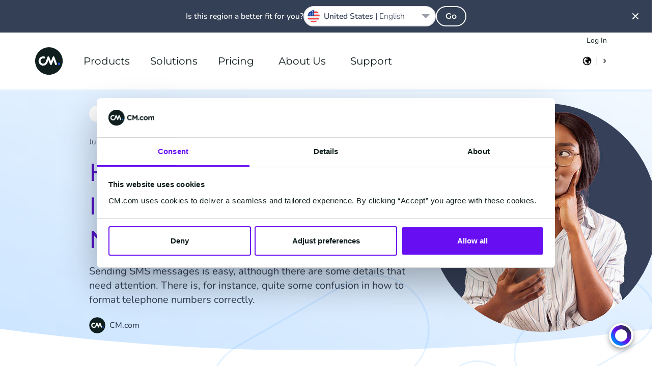

--- FILE ---
content_type: text/html; charset=UTF-8
request_url: https://www.cm.com/blog/how-to-format-international-telephone-numbers/
body_size: 31933
content:
<!DOCTYPE html>
<html lang="en"  class="scroll-smooth">
<head>
    <meta charset="utf-8">
    <meta http-equiv="X-UA-Compatible" content="IE=edge">
    <meta name="viewport" content="width=device-width, initial-scale=1, maximum-scale=1">
    <meta name="referrer" content="unsafe-url">
    <meta name="msapplication-config" content="none">
    <meta name="cm-no-redirect" content="IE">

    <meta name="csrf-token" content="Wl4rdjSY7fyE79lSKsgIpCId1WQ0yPlmq8afvM9O">
    <meta name="group-hash" content="26400cccb97e5476">

    
    <title>International phone number? Read more how to format | CM.com</title>
    <meta name="description" content="International Number Formatting: Read how to Format International Phone Numbers the easy (and correct) way. Includes infographic cheatsheet">

            <meta name="author" content="CM.com ">
    
    <meta property="og:title" content="International phone number? Read more how to format | CM.com">
    <meta property="og:description" content="International Number Formatting: Read how to Format International Phone Numbers the easy (and correct) way. Includes infographic cheatsheet">
        <meta property="og:locale:alternate" content="de_DE">
    <meta property="og:locale:alternate" content="en_GB">
    <meta property="og:locale:alternate" content="en_ZA">
    <meta property="og:locale:alternate" content="fr_BE">
    <meta property="og:locale:alternate" content="fr_FR">
    <meta property="og:locale:alternate" content="nl_BE">
    <meta property="og:locale:alternate" content="nl_NL">
    <meta property="og:site_name" content="CM.com">
    <meta property="og:url" content="https://www.cm.com/blog/how-to-format-international-telephone-numbers/">
    <meta property="og:type" content="website">
    <meta property="og:image:url" content="https://www.cm.com/cdn/web/blog/featured/format-international-telephone-numbers.jpg">
    <meta property="og:image:alt" content="How to Format International Telephone Numbers">
    <meta property="og:image:type" content="image/jpeg">
    <meta property="og:image:width" content="804">
    <meta property="og:image:height" content="450">
    <meta name="twitter:site" content="socials.x.account">
    <link rel="manifest" href="/manifest.json">

    <link rel="apple-touch-icon-precomposed" sizes="180x180" href="/apple-touch-icon.png">
    <link rel="apple-touch-icon-precomposed" sizes="152x152" href="/apple-touch-icon-152x152.png"/>
    <link rel="apple-touch-icon-precomposed" sizes="144x144" href="/apple-touch-icon-144x144.png"/>
    <link rel="apple-touch-icon-precomposed" sizes="120x120" href="/apple-touch-icon-120x120.png"/>
    <link rel="apple-touch-icon-precomposed" sizes="114x114" href="/apple-touch-icon-114x114.png"/>
    <link rel="apple-touch-icon-precomposed" sizes="76x76" href="/apple-touch-icon-76x76.png"/>
    <link rel="apple-touch-icon-precomposed" sizes="72x72" href="/apple-touch-icon-72x72.png"/>
    <link rel="apple-touch-icon-precomposed" sizes="60x60" href="/apple-touch-icon-60x60.png"/>
    <link rel="apple-touch-icon-precomposed" sizes="57x57" href="/apple-touch-icon-57x57.png"/>

    <link rel="icon" type="image/png" href="/favicon-196x196.png" sizes="196x196"/>
    <link rel="icon" type="image/png" href="/favicon-128x128.png" sizes="128x128"/>
    <link rel="icon" type="image/png" href="/favicon-96x96.png" sizes="96x96"/>
    <link rel="icon" type="image/png" href="/favicon-32x32.png" sizes="32x32"/>
    <link rel="icon" type="image/png" href="/favicon-16x16.png" sizes="16x16"/>
    <link rel="icon" href="/favicon.ico">

    <meta name="application-name" content="CM.com"/>
    <meta name="msapplication-TileColor" content="#2d89ef"/>
    <meta name="msapplication-TileImage" content="/mstile-144x144.png"/>
    <meta name="msapplication-square70x70logo" content="/mstile-70x70.png"/>
    <meta name="msapplication-square150x150logo" content="/mstile-150x150.png"/>
    <meta name="msapplication-square310x150logo" content="/mstile-310x150.png"/>
    <meta name="msapplication-square310x310logo" content="/mstile-310x310.png"/>

    <link rel="mask-icon" href="https://www.cm.com/cdn/web/safari-pinned-tab.svg" color="#ffffff">

            <link rel="preload" href="/fonts/nunito/nunito-400.woff2" as="font" type="font/woff2" crossorigin="anonymous">
        <link rel="preload" href="/fonts/nunito/nunito-500.woff2" as="font" type="font/woff2" crossorigin="anonymous">
        <link rel="preload" href="/fonts/nunito/nunito-600.woff2" as="font" type="font/woff2" crossorigin="anonymous">
        <link rel="preload" href="/fonts/montserrat/montserrat-600.woff2" as="font" type="font/woff2" crossorigin="anonymous">
    
    <link rel="alternate" type="application/rss+xml" title="Inside CM.com" href="https://www.cm.com/feed/" />
    <link rel="canonical" href="https://www.cm.com/blog/how-to-format-international-telephone-numbers/">
    <link rel="alternate" hreflang="x-default" href="https://www.cm.com/blog/how-to-format-international-telephone-numbers/"/>
<link rel="alternate" hreflang="de-DE" href="https://www.cm.com/de-de/blog/wie-formatiert-man-internationale-telefonnummern/"/>
<link rel="alternate" hreflang="en" href="https://www.cm.com/blog/how-to-format-international-telephone-numbers/"/>
<link rel="alternate" hreflang="en-GB" href="https://www.cm.com/en-gb/blog/how-to-format-international-telephone-numbers/"/>
<link rel="alternate" hreflang="en-ZA" href="https://www.cm.com/en-za/blog/how-to-format-international-telephone-numbers/"/>
<link rel="alternate" hreflang="fr-BE" href="https://www.cm.com/fr-be/blog/comment-convertir-des-numeros-de-telephone-en-format-international/"/>
<link rel="alternate" hreflang="fr-FR" href="https://www.cm.com/fr-fr/blog/comment-convertir-des-numeros-de-telephones-en-format-international/"/>
<link rel="alternate" hreflang="nl-BE" href="https://www.cm.com/nl-be/blog/internationale-landcodes-en-telefoonnummers-wat-is-het-juiste-formaat/"/>
<link rel="alternate" hreflang="nl-NL" href="https://www.cm.com/nl-nl/blog/internationale-landcodes-en-telefoonnummers-formatteren/"/>


    <link rel="preload" fetchpriority="high" as="image" href="https://www.cm.com/build/assets/cm-f4ffa018.svg" type="image/svg+xml">
    
    <script>(function(w,d,s,l,i){w[l]=w[l]||[];w[l].push({'gtm.start': new Date().getTime(),event:'gtm.js'});var f=d.getElementsByTagName(s)[0], j=d.createElement(s),dl=l!='dataLayer'?'&l='+l:'';j.async=true;j.src= 'https://www.googletagmanager.com/gtm.js?id='+i+dl;f.parentNode.insertBefore(j,f);})(window,document,'script','dataLayer','GTM-M63J339');</script>
    <script>
!function(e,t,n,r,o,i,u,c,a,l){a=n.getElementsByTagName("head")[0],(l=n.createElement("script")).async=1,l.src=t,a.appendChild(l),r=n.cookie;try{if(i=(" "+r).match(new RegExp("[; ]_tdbu=([^\\s;]*)")))for(u in o=decodeURI(i[1]).split("||"))(c=o[u].split("~~"))[1]&&(r.indexOf(c[0]+"=")>-1||(n.cookie=c[0]+"="+c[1]+";path=/;max-age=604800;domain=."+e,n.cookie="_1=1"))}catch(e){} }("cm.com","https://two.cm.com/top.js",document)
</script>

    
    <link rel="preload" as="style" href="https://www.cm.com/build/assets/main-56a06faa.css" /><link rel="stylesheet" href="https://www.cm.com/build/assets/main-56a06faa.css" />
            <link rel="preload" as="style" href="https://www.cm.com/build/assets/nunito-f4246fde.css" /><link rel="preload" as="style" href="https://www.cm.com/build/assets/montserrat-c6fb0a08.css" /><link rel="stylesheet" href="https://www.cm.com/build/assets/nunito-f4246fde.css" /><link rel="stylesheet" href="https://www.cm.com/build/assets/montserrat-c6fb0a08.css" />    
    </head>
<body
    class="group/body font-sans text-base bg-white text-black-100 min-h-[calc(100vh-var(--platformheader-height))] mt-[var(--platformheader-height)] [&:has(#region-selector:checked)]:overflow-hidden blog trigger-country-suggestion"
    >

<noscript><iframe src="https://www.googletagmanager.com/ns.html?id=GTM-M63J339" height="0" width="0" style="display:none;visibility:hidden" sandbox></iframe></noscript>


<div data-cmcom="login-banner" class="login-banner absolute hidden pfh:block inset-0 h-9 text-xs z-[81] group-[.trigger-country-suggestion]/body:!top-[var(--country-suggestion-height)]">
    <div class="grid-container">
        <div class="grid-row flex justify-end items-center">
            <a href="https://login.cm.com/" class="track-login px-2 py-1 leading-6 text-[var(--desktop-menu-main-item-link)] hover:text-[var(--desktop-menu-main-item-hover)]">Log In</a>
        </div>
    </div>
</div>

<header data-cmcom="header" class="fixed flex items-center h-[var(--platformheader-height)] top-0 left-0 right-0 will-change-auto transition-all duration-300 max-md:bg-[var(--header-bg)] max-md:shadow-cm z-70 group group-[.halo]/body:shadow-cm group-[.halo]/body:bg-[var(--header-scrolled-bg)] group-data-[scrolled=true]/body:shadow-cm group-data-[scrolled=true]/body:bg-[var(--header-scrolled-bg)] group-data-[scrolled=true]/body:backdrop-blur-sm group-[.trigger-country-suggestion]/body:!top-[var(--country-suggestion-height)]" id="nav">
    <div class="grid-container h-full">
        <div class="col-span-12 flex items-center -mx-3 h-full" v-cloak>

                            <div class="pfh:hidden me-2 v-cloak--hidden">
                    <label class="block p-2 text-[var(--menu-button-color)] cursor-pointer" for="cm-site-menu">
                        <svg class="block" width="24px" height="24px" viewBox="0 0 24 24" version="1.1" xmlns="http://www.w3.org/2000/svg" xmlns:xlink="http://www.w3.org/1999/xlink">
    <title>menu</title>
    <g class="Icons" stroke="none" stroke-width="1" fill="none" fill-rule="evenodd">
        <g class="menu" fill="currentColor">
            <path d="M18,18 L6,18 C5.447,18 5,17.552 5,17 C5,16.448 5.447,16 6,16 L18,16 C18.553,16 19,16.448 19,17 C19,17.552 18.553,18 18,18 M18,13 L6,13 C5.447,13 5,12.552 5,12 C5,11.448 5.447,11 6,11 L18,11 C18.553,11 19,11.448 19,12 C19,12.552 18.553,13 18,13 M18,8 L6,8 C5.447,8 5,7.552 5,7 C5,6.448 5.447,6 6,6 L18,6 C18.553,6 19,6.448 19,7 C19,7.552 18.553,8 18,8" id="Fill-102"></path>
        </g>
    </g>
</svg>
                    </label>
                </div>
            
            <a href="/" title="CM.com" class="s-cm-logo block relative w-10 h-10 md:w-14 md:h-14 me-4 transition-all duration-300 z-10 group-data-[scrolled=true]/body:scale-75">
    <img src="https://www.cm.com/build/assets/cm-f4ffa018.svg" alt="CM.com logo">
</a>

                            <input
    id="cm-site-menu"
    class="hidden peer/menu-checkbox"
    type="checkbox">
<nav class="s-menu group/nav font-heading h-full max-pfh:fixed max-pfh:w-full max-pfh:h-full max-pfh:top-0 max-pfh:-left-full rtl:max-pfh:left-0 rtl:max-pfh:-right-full max-pfh:max-h-screen max-pfh:min-h-max max-pfh:overflow-hidden max-pfh:z-80 max-pfh:transition-all max-pfh:duration-300 max-pfh:ease-in-out max-pfh:group-[.trigger-country-suggestion]/body:!top-[var(--country-suggestion-height)] max-pfh:after:fixed max-pfh:after:inset-0 max-pfh:after:bg-black-100 max-pfh:after:opacity-0 max-pfh:after:transition-opacity max-pfh:after:pointer-events-none max-pfh:peer-checked/menu-checkbox:left-0 rtl:max-pfh:peer-checked/menu-checkbox:left-auto rtl:max-pfh:peer-checked/menu-checkbox:right-0 max-pfh:peer-checked/menu-checkbox:after:opacity-75  s-menu--guest">
    <div class="s-menu__header pfh:hidden absolute top-0 h-[var(--platformheader-height)] w-full max-pfh:max-w-[var(--menu-mobile-max-width)] px-3 flex items-center justify-between bg-white border-b-2 border-solid border-black-10 z-20">
        <label
            class="s-menu__close inline-block w-10 h-10 p-2 me-2 cursor-pointer"
            for="cm-site-menu">
            <svg
                viewBox="0 0 24 24"
                fill="currentColor">
                <path
                    d="M13.4261944,11.9997479 L17.7050296,7.72091264 C17.9016765,7.52426573 18.0005042,7.26610362 18.0005042,7.00794151 C18.0005042,6.7497794 17.9016765,6.49262574 17.7050296,6.29497038 C17.3107273,5.90167654 16.6723812,5.90167654 16.2790874,6.29497038 L12.0002521,10.5738056 L7.72141687,6.29497038 C7.32812303,5.90167654 6.68977688,5.90167654 6.2954746,6.29497038 C6.09882768,6.49262574 6,6.7497794 6,7.00794151 C6,7.26610362 6.09882768,7.52426573 6.2954746,7.72091264 L10.5743098,11.9997479 L6.2954746,16.2785831 C6.09882768,16.4752301 6,16.7333922 6,16.9915543 C6,17.2497164 6.09882768,17.50687 6.2954746,17.7045254 C6.49312996,17.9011723 6.75028363,18 7.00844573,18 C7.26660784,18 7.52476995,17.9011723 7.72141687,17.7045254 L12.0002521,13.4256902 L16.2790874,17.7045254 C16.4757343,17.9011723 16.7338964,18 16.9920585,18 C17.2502206,18 17.5073743,17.9011723 17.7050296,17.7045254 C17.9016765,17.50687 18.0005042,17.2497164 18.0005042,16.9915543 C18.0005042,16.7333922 17.9016765,16.4752301 17.7050296,16.2785831 L13.4261944,11.9997479 Z" />
            </svg>
        </label>
        <a
            href="/"
            class="s-logo">
            <img
                src="https://www.cm.com/build/assets/cm-f4ffa018.svg"
                width="40"
                height="40"
                alt="CM.com logo">
        </a>
        <div class="s-menu__header-right flex ms-auto">
            <label
    class="relative isolate bg-white m-2 py-1.5 px-2 rounded-2xl cursor-pointer hover:shadow-md
    group-data-[scrolled=true]/body:bg-gradient-to-r
    group-data-[scrolled=true]/body:from-blue-10 group-data-[scrolled=true]/body:to-blue-5
    group-data-[scrolled=true]/body:hover:from-blue-20 group-data-[scrolled=true]/body:hover:to-blue-5
     bg-gradient-to-r from-blue-10 to-blue-5 hover:from-blue-20 hover:to-blue-5
    
    "
    data-cmcom="country-selector-trigger"
    for="region-selector">
    <div class="flex items-center rtl:flex-row-reverse divide-x text-black-200 hover:text-blue-100">
                    <img
                src="https://www.cm.com/build/assets/globe-89b9d67a.svg"
                alt="language icon"
                class="w-5 h-5 s-icon-svg s-icon-svg--hover-black-100 s-icon-svg--hover-parent">
                <img
            src="https://www.cm.com/build/assets/next-e8f99df8.svg"
            alt=""
            class="w-4 h-4 pl-2 ml-2 border-solid border-black-10 s-icon-svg box-content">
    </div>
</label>
        </div>
    </div>
    <div class="s-menu__wrapper relative h-full max-pfh:flex max-pfh:max-w-[var(--menu-mobile-max-width)] max-pfh:pt-[var(--platformheader-height)] max-pfh:bg-white max-pfh:overflow-x-hidden max-pfh:z-10">
        <ul class="group/main-list s-menu__main-list relative flex w-full h-full text-[var(--menu-main-list)] max-pfh:flex-col max-pfh:left-0 max-pfh:mx-4 max-pfh:has-[:checked]:-left-full max-pfh:has-[:checked]:m-0 max-pfh:transition-all max-pfh:duration-300">
                            <li class="s-menu-main-item max-pfh:group-has-[:checked]/main-list:[&:not(:has(input[id^='menu-item']:checked))]:hidden group/main-menu-item pfh:relative pfh:flex pfh:items-center pfh:h-full pfh:mx-4 z-10 max-pfh:cursor-pointer max-pfh:border-blue-10 max-pfh:border-solid max-pfh:border-b leading-6 s-menu-main-item--four_column">
                                            <input
                            id="menu-item-1225"
                            class="hidden peer/checkbox"
                            type="checkbox">
                                        <label
                        for="menu-item-1225"
                        class="group/label s-menu-main-item__label s-menu-main-item__label--with-children group/children relative flex py-5 w-full peer-checked/checkbox:left-full peer-checked/checkbox:px-5">
                                                    <a
                                class="s-menu-main-item__link flex gap-4 items-center justify-between h-full w-full whitespace-nowrap z-10 text-lg text-black-200 pfh:text-[var(--desktop-menu-main-item-link)] pfh:hover:text-[var(--desktop-menu-main-item-hover)] pfh:focus:text-[var(--desktop-menu-main-item-hover)] pfh:px-2 max-pfh:group-[\/children]:pointer-events-none max-pfh:group-[\/no-children]:py-4 max-pfh:peer-checked/checkbox:group-[]/label:flex-row-reverse max-pfh:peer-checked/checkbox:group-[]/label:justify-end"
                                href="https://www.cm.com/products/">
                                Products
                                                                <div class="pfh:hidden h-8 w-8 rounded-full pointer-events-none bg-gradient-to-r from-blue-10 to-blue-5 peer-checked/checkbox:group-[]/label:rotate-180">
                                    <div style="mask-image: url(https://www.cm.com/build/assets/next-e8f99df8.svg); mask-position: center; mask-repeat: no-repeat;" class="w-8 h-8 rounded-full bg-blue-100 rtl:rotate-180"></div>
                                </div>
                                                            </a>
                                            </label>

                                            <span class="s-menu-main-item__hover-trigger pfh:block pfh:absolute pfh:w-full pfh:h-full pfh:bg-transparent pfh:z-20 group-hover/main-menu-item:h-0 group-focus-within/main-menu-item:h-0"></span>
                        <span class="s-sub-menu--arrow absolute w-0 h-0 left-1/2 top-[calc(var(--platformheader-height)-2rem)] border-transparent border-[1rem] border-solid border-b-white -translate-x-1/2 z-20 opacity-0 transition-opacity duration-300 group-hover/main-menu-item:opacity-100 group-focus-within/main-menu-item:opacity-100"></span>
                        <div class="s-sub-menu max-pfh:peer-checked/checkbox:block s-sub-menu--four_column hidden relative px-5 pb-8 max-pfh:w-full max-pfh:left-full max-pfh:mt-2 max-pfh:mb-4 transition-all duration-300 pfh:grid pfh:absolute pfh:top-[var(--platformheader-height)] pfh:-left-4 rtl:pfh:left-auto rtl:pfh:right-0 pfh:pt-9 pfh:pb-5 pfh:px-9 pfh:rounded-xl pfh:bg-white pfh:z-10 pfh:opacity-0 pfh:invisible pfh:overflow-hidden pfh:pointer-events-none pfh:shadow-menu group-hover/main-menu-item:opacity-100 group-hover/main-menu-item:visible group-hover/main-menu-item:pointer-events-auto group-focus-within/main-menu-item:opacity-100 group-focus-within/main-menu-item:visible group-focus-within/main-menu-item:pointer-events-auto">

                            <ul
        
        class="s-menu-list s-menu-list--column flex flex-col gap-4 max-pfh:mb-12">
                    <li class="s-menu-item s-menu-item--title">

                <div class="s-menu-item__column-title block mb-4 font-heading text-black-71 text-xs font-semibold uppercase pfh:text-sm">
        AI &amp; Data
    </div>
    
                <ul
        
        class="s-menu-list s-menu-list--column flex flex-col gap-4 max-pfh:mb-12">
                    <li class="s-menu-item s-menu-item--large_icon">

                <a
            href="https://www.cm.com/halo/"
            target="_self"
            rel=""
            class="s-menu-item__title-link text-black-200 hover:text-blue-100 focus:blue-100 flex gap-4">
            <div class="s-menu-item__icon-wrapper flex items-center justify-center">
                <img src="https://www.cm.com/build/assets/halo_agentic_ai-776b1e85.svg" alt="" class="s-menu-item__icon s-icon-svg w-full">
            </div>
            <div class="s-menu-item__title-wrapper flex flex-col flex-wrap justify-center">
                <div class="s-menu-item__title leading-8 pfh:leading-5">
                    HALO
                </div>
                                    <div class="s-menu-item__subtitle text-xs leading-6 text-black-71">
                        AI Agents
                    </div>
                            </div>
        </a>
    
                            </li>
                    <li class="s-menu-item s-menu-item--large_icon">

                <a
            href="https://www.cm.com/ai-decisioning-engine/"
            target="_self"
            rel=""
            class="s-menu-item__title-link text-black-200 hover:text-blue-100 focus:blue-100 flex gap-4">
            <div class="s-menu-item__icon-wrapper flex items-center justify-center">
                <img src="https://www.cm.com/build/assets/ai-engine-d89b881a.svg" alt="" class="s-menu-item__icon s-icon-svg w-full">
            </div>
            <div class="s-menu-item__title-wrapper flex flex-col flex-wrap justify-center">
                <div class="s-menu-item__title leading-8 pfh:leading-5">
                    AI Engine
                </div>
                                    <div class="s-menu-item__subtitle text-xs leading-6 text-black-71">
                        1:1 Personalization
                    </div>
                            </div>
        </a>
    
                            </li>
                    <li class="s-menu-item s-menu-item--large_icon">

                <a
            href="https://www.cm.com/customer-data-platform/"
            target="_self"
            rel=""
            class="s-menu-item__title-link text-black-200 hover:text-blue-100 focus:blue-100 flex gap-4">
            <div class="s-menu-item__icon-wrapper flex items-center justify-center">
                <img src="https://www.cm.com/build/assets/customer-data-platform-89b75f1b.svg" alt="" class="s-menu-item__icon s-icon-svg w-full">
            </div>
            <div class="s-menu-item__title-wrapper flex flex-col flex-wrap justify-center">
                <div class="s-menu-item__title leading-8 pfh:leading-5">
                    Customer Data Platform
                </div>
                                    <div class="s-menu-item__subtitle text-xs leading-6 text-black-71">
                        Unified Customer Profiles
                    </div>
                            </div>
        </a>
    
                            </li>
            </ul>

            </li>
                    <li class="s-menu-item s-menu-item--title">

                <div class="s-menu-item__column-title block mb-4 font-heading text-black-71 text-xs font-semibold uppercase pfh:text-sm">
        Applications
    </div>
    
                <ul
        
        class="s-menu-list s-menu-list--column flex flex-col gap-4 max-pfh:mb-12">
                    <li class="s-menu-item s-menu-item--large_icon">

                <a
            href="https://www.cm.com/mobile-service-cloud/"
            target="_self"
            rel=""
            class="s-menu-item__title-link text-black-200 hover:text-blue-100 focus:blue-100 flex gap-4">
            <div class="s-menu-item__icon-wrapper flex items-center justify-center">
                <img src="https://www.cm.com/build/assets/msc-3bccc434.svg" alt="" class="s-menu-item__icon s-icon-svg w-full">
            </div>
            <div class="s-menu-item__title-wrapper flex flex-col flex-wrap justify-center">
                <div class="s-menu-item__title leading-8 pfh:leading-5">
                    Service Cloud
                </div>
                                    <div class="s-menu-item__subtitle text-xs leading-6 text-black-71">
                        Shared Agent Inbox
                    </div>
                            </div>
        </a>
    
                            </li>
                    <li class="s-menu-item s-menu-item--large_icon">

                <a
            href="https://www.cm.com/mobile-marketing-cloud/"
            target="_self"
            rel=""
            class="s-menu-item__title-link text-black-200 hover:text-blue-100 focus:blue-100 flex gap-4">
            <div class="s-menu-item__icon-wrapper flex items-center justify-center">
                <img src="https://www.cm.com/build/assets/mmc-0f3ab280.svg" alt="" class="s-menu-item__icon s-icon-svg w-full">
            </div>
            <div class="s-menu-item__title-wrapper flex flex-col flex-wrap justify-center">
                <div class="s-menu-item__title leading-8 pfh:leading-5">
                    Marketing Cloud
                </div>
                                    <div class="s-menu-item__subtitle text-xs leading-6 text-black-71">
                        Marketing Campaigns
                    </div>
                            </div>
        </a>
    
                            </li>
                    <li class="s-menu-item s-menu-item--large_icon">

                <a
            href="https://www.cm.com/event-app/"
            target="_self"
            rel=""
            class="s-menu-item__title-link text-black-200 hover:text-blue-100 focus:blue-100 flex gap-4">
            <div class="s-menu-item__icon-wrapper flex items-center justify-center">
                <img src="https://www.cm.com/build/assets/event-app-74886f4e.svg" alt="" class="s-menu-item__icon s-icon-svg w-full">
            </div>
            <div class="s-menu-item__title-wrapper flex flex-col flex-wrap justify-center">
                <div class="s-menu-item__title leading-8 pfh:leading-5">
                    Event App
                </div>
                                    <div class="s-menu-item__subtitle text-xs leading-6 text-black-71">
                        Festival &amp; Event App
                    </div>
                            </div>
        </a>
    
                            </li>
                    <li class="s-menu-item s-menu-item--large_icon">

                <a
            href="https://www.cm.com/event-marketing/"
            target="_self"
            rel=""
            class="s-menu-item__title-link text-black-200 hover:text-blue-100 focus:blue-100 flex gap-4">
            <div class="s-menu-item__icon-wrapper flex items-center justify-center">
                <img src="https://www.cm.com/build/assets/event-marketing-5bd6445c.svg" alt="" class="s-menu-item__icon s-icon-svg w-full">
            </div>
            <div class="s-menu-item__title-wrapper flex flex-col flex-wrap justify-center">
                <div class="s-menu-item__title leading-8 pfh:leading-5">
                    Event Marketing
                </div>
                                    <div class="s-menu-item__subtitle text-xs leading-6 text-black-71">
                        Data Driven Communication
                    </div>
                            </div>
        </a>
    
                            </li>
            </ul>

            </li>
                    <li class="s-menu-item s-menu-item--title">

                <a
        href="https://www.cm.com/connections/"
        target="_self"
        rel=""
        class="s-menu-item__column-title block mb-4 font-heading text-black-71 text-xs font-semibold uppercase pfh:text-sm">
        Connections
    </a>
    
                <ul
        
        class="s-menu-list s-menu-list--column flex flex-col gap-4 max-pfh:mb-12">
                    <li class="s-menu-item s-menu-item--large_icon">

                <a
            href="https://www.cm.com/sms/"
            target="_self"
            rel=""
            class="s-menu-item__title-link text-black-200 hover:text-blue-100 focus:blue-100 flex gap-4">
            <div class="s-menu-item__icon-wrapper flex items-center justify-center">
                <img src="https://www.cm.com/build/assets/sms-e9037f6e.svg" alt="" class="s-menu-item__icon s-icon-svg w-full">
            </div>
            <div class="s-menu-item__title-wrapper flex flex-col flex-wrap justify-center">
                <div class="s-menu-item__title leading-8 pfh:leading-5">
                    SMS
                </div>
                                    <div class="s-menu-item__subtitle text-xs leading-6 text-black-71">
                        SMS Gateway API
                    </div>
                            </div>
        </a>
    
                            </li>
                    <li class="s-menu-item s-menu-item--large_icon">

                <a
            href="https://www.cm.com/business-messaging-api/"
            target="_self"
            rel=""
            class="s-menu-item__title-link text-black-200 hover:text-blue-100 focus:blue-100 flex gap-4">
            <div class="s-menu-item__icon-wrapper flex items-center justify-center">
                <img src="https://www.cm.com/build/assets/messaging-gateway-7157de59.svg" alt="" class="s-menu-item__icon s-icon-svg w-full">
            </div>
            <div class="s-menu-item__title-wrapper flex flex-col flex-wrap justify-center">
                <div class="s-menu-item__title leading-8 pfh:leading-5">
                    Business Messaging API
                </div>
                                    <div class="s-menu-item__subtitle text-xs leading-6 text-black-71">
                        One API, All Channels
                    </div>
                            </div>
        </a>
    
                            </li>
                    <li class="s-menu-item s-menu-item--large_icon">

                <a
            href="https://www.cm.com/one-time-password/"
            target="_self"
            rel=""
            class="s-menu-item__title-link text-black-200 hover:text-blue-100 focus:blue-100 flex gap-4">
            <div class="s-menu-item__icon-wrapper flex items-center justify-center">
                <img src="https://www.cm.com/build/assets/one-time-password-9e58b6a1.svg" alt="" class="s-menu-item__icon s-icon-svg w-full">
            </div>
            <div class="s-menu-item__title-wrapper flex flex-col flex-wrap justify-center">
                <div class="s-menu-item__title leading-8 pfh:leading-5">
                    One Time Password API
                </div>
                                    <div class="s-menu-item__subtitle text-xs leading-6 text-black-71">
                        Generate and Verify OTPs
                    </div>
                            </div>
        </a>
    
                            </li>
                    <li class="s-menu-item s-menu-item--large_icon">

                <a
            href="https://www.cm.com/verification-api/"
            target="_self"
            rel=""
            class="s-menu-item__title-link text-black-200 hover:text-blue-100 focus:blue-100 flex gap-4">
            <div class="s-menu-item__icon-wrapper flex items-center justify-center">
                <img src="https://www.cm.com/build/assets/verification-api-43c43764.svg" alt="" class="s-menu-item__icon s-icon-svg w-full">
            </div>
            <div class="s-menu-item__title-wrapper flex flex-col flex-wrap justify-center">
                <div class="s-menu-item__title leading-8 pfh:leading-5">
                    Verification API
                </div>
                                    <div class="s-menu-item__subtitle text-xs leading-6 text-black-71">
                        Easy and Secure Authentication
                    </div>
                            </div>
        </a>
    
                            </li>
                    <li class="s-menu-item s-menu-item--large_icon">

                <a
            href="https://www.cm.com/voice/"
            target="_self"
            rel=""
            class="s-menu-item__title-link text-black-200 hover:text-blue-100 focus:blue-100 flex gap-4">
            <div class="s-menu-item__icon-wrapper flex items-center justify-center">
                <img src="https://www.cm.com/build/assets/voice-75e2b2db.svg" alt="" class="s-menu-item__icon s-icon-svg w-full">
            </div>
            <div class="s-menu-item__title-wrapper flex flex-col flex-wrap justify-center">
                <div class="s-menu-item__title leading-8 pfh:leading-5">
                    Voice
                </div>
                                    <div class="s-menu-item__subtitle text-xs leading-6 text-black-71">
                        SIP Trunking &amp; Voice API
                    </div>
                            </div>
        </a>
    
                            </li>
            </ul>

            </li>
                    <li class="s-menu-item s-menu-item--title">

                <div class="s-menu-item__column-title block mb-4 font-heading text-black-71 text-xs font-semibold uppercase pfh:text-sm">
        Commerce
    </div>
    
                <ul
        
        class="s-menu-list s-menu-list--column flex flex-col gap-4 max-pfh:mb-12">
                    <li class="s-menu-item s-menu-item--large_icon">

                <a
            href="https://www.cm.com/payments/online-payments/"
            target="_self"
            rel=""
            class="s-menu-item__title-link text-black-200 hover:text-blue-100 focus:blue-100 flex gap-4">
            <div class="s-menu-item__icon-wrapper flex items-center justify-center">
                <img src="https://www.cm.com/build/assets/payments-online-c5d03406.svg" alt="" class="s-menu-item__icon s-icon-svg w-full">
            </div>
            <div class="s-menu-item__title-wrapper flex flex-col flex-wrap justify-center">
                <div class="s-menu-item__title leading-8 pfh:leading-5">
                    Online Payments
                </div>
                                    <div class="s-menu-item__subtitle text-xs leading-6 text-black-71">
                        For Webshops &amp; E-commerce
                    </div>
                            </div>
        </a>
    
                            </li>
                    <li class="s-menu-item s-menu-item--large_icon">

                <a
            href="https://www.cm.com/payments/pos-payments/"
            target="_self"
            rel=""
            class="s-menu-item__title-link text-black-200 hover:text-blue-100 focus:blue-100 flex gap-4">
            <div class="s-menu-item__icon-wrapper flex items-center justify-center">
                <img src="https://www.cm.com/build/assets/payments-pos-2b313ccf.svg" alt="" class="s-menu-item__icon s-icon-svg w-full">
            </div>
            <div class="s-menu-item__title-wrapper flex flex-col flex-wrap justify-center">
                <div class="s-menu-item__title leading-8 pfh:leading-5">
                    In-Person Payments
                </div>
                                    <div class="s-menu-item__subtitle text-xs leading-6 text-black-71">
                        Fixed &amp; Mobile Terminals
                    </div>
                            </div>
        </a>
    
                            </li>
                    <li class="s-menu-item s-menu-item--large_icon">

                <a
            href="https://www.cm.com/ticketing/"
            target="_self"
            rel=""
            class="s-menu-item__title-link text-black-200 hover:text-blue-100 focus:blue-100 flex gap-4">
            <div class="s-menu-item__icon-wrapper flex items-center justify-center">
                <img src="https://www.cm.com/build/assets/event-ticketing-f312e472.svg" alt="" class="s-menu-item__icon s-icon-svg w-full">
            </div>
            <div class="s-menu-item__title-wrapper flex flex-col flex-wrap justify-center">
                <div class="s-menu-item__title leading-8 pfh:leading-5">
                    Ticketing
                </div>
                                    <div class="s-menu-item__subtitle text-xs leading-6 text-black-71">
                        Ticket Sales &amp; Registrations
                    </div>
                            </div>
        </a>
    
                            </li>
                    <li class="s-menu-item s-menu-item--large_icon">

                <a
            href="https://www.cm.com/cash-register/"
            target="_self"
            rel=""
            class="s-menu-item__title-link text-black-200 hover:text-blue-100 focus:blue-100 flex gap-4">
            <div class="s-menu-item__icon-wrapper flex items-center justify-center">
                <img src="https://www.cm.com/build/assets/cash-register-10b1e25a.svg" alt="" class="s-menu-item__icon s-icon-svg w-full">
            </div>
            <div class="s-menu-item__title-wrapper flex flex-col flex-wrap justify-center">
                <div class="s-menu-item__title leading-8 pfh:leading-5">
                    Cash Register
                </div>
                                    <div class="s-menu-item__subtitle text-xs leading-6 text-black-71">
                        Cashless Event Payments
                    </div>
                            </div>
        </a>
    
                            </li>
            </ul>

            </li>
                    <li class="s-menu-item s-menu-item--full-width">

                <a
        href="https://www.cm.com/conversational-channels/"
        target="_self"
        rel=""
        class="s-menu-item__link text-black-200 hover:text-blue-100">
        <div class="s-menu-item__text-wrapper pfh:py-2">
            <div class="s-menu-item__title font-heading">
                Conversational Channels
            </div>
                    </div>
    </a>

                <ul
        
        class="s-menu-list s-menu-list--column flex flex-col gap-4 max-pfh:mb-12">
                    <li class="s-menu-item s-menu-item--small_icon">

                <a
            href="https://www.cm.com/whatsapp/"
            target="_self"
            rel=""
            class="s-menu-item__title-link text-black-200 hover:text-blue-100 focus:blue-100 flex gap-4">
            <div class="s-menu-item__icon-wrapper flex items-center justify-center">
                <img src="https://www.cm.com/build/assets/whatsapp-afce9b33.svg" alt="" class="s-menu-item__icon s-icon-svg w-full">
            </div>
            <div class="s-menu-item__title-wrapper flex flex-col flex-wrap justify-center">
                <div class="s-menu-item__title leading-8 pfh:leading-5">
                    WhatsApp Business
                </div>
                            </div>
        </a>
    
                            </li>
                    <li class="s-menu-item s-menu-item--small_icon">

                <a
            href="https://www.cm.com/instagram-messaging/"
            target="_self"
            rel=""
            class="s-menu-item__title-link text-black-200 hover:text-blue-100 focus:blue-100 flex gap-4">
            <div class="s-menu-item__icon-wrapper flex items-center justify-center">
                <img src="https://www.cm.com/build/assets/instagram-84976a19.svg" alt="" class="s-menu-item__icon s-icon-svg w-full">
            </div>
            <div class="s-menu-item__title-wrapper flex flex-col flex-wrap justify-center">
                <div class="s-menu-item__title leading-8 pfh:leading-5">
                    Instagram
                </div>
                            </div>
        </a>
    
                            </li>
                    <li class="s-menu-item s-menu-item--small_icon">

                <a
            href="https://www.cm.com/facebook-messenger/"
            target="_self"
            rel=""
            class="s-menu-item__title-link text-black-200 hover:text-blue-100 focus:blue-100 flex gap-4">
            <div class="s-menu-item__icon-wrapper flex items-center justify-center">
                <img src="https://www.cm.com/build/assets/facebook-messenger-ebe7a409.svg" alt="" class="s-menu-item__icon s-icon-svg w-full">
            </div>
            <div class="s-menu-item__title-wrapper flex flex-col flex-wrap justify-center">
                <div class="s-menu-item__title leading-8 pfh:leading-5">
                    Facebook Messenger
                </div>
                            </div>
        </a>
    
                            </li>
                    <li class="s-menu-item s-menu-item--small_icon">

                <a
            href="https://www.cm.com/telegram/"
            target="_self"
            rel=""
            class="s-menu-item__title-link text-black-200 hover:text-blue-100 focus:blue-100 flex gap-4">
            <div class="s-menu-item__icon-wrapper flex items-center justify-center">
                <img src="https://www.cm.com/build/assets/telegram-c9eaf13a.svg" alt="" class="s-menu-item__icon s-icon-svg w-full">
            </div>
            <div class="s-menu-item__title-wrapper flex flex-col flex-wrap justify-center">
                <div class="s-menu-item__title leading-8 pfh:leading-5">
                    Telegram
                </div>
                            </div>
        </a>
    
                            </li>
                    <li class="s-menu-item s-menu-item--small_icon">

                <a
            href="https://www.cm.com/rcs/"
            target="_self"
            rel=""
            class="s-menu-item__title-link text-black-200 hover:text-blue-100 focus:blue-100 flex gap-4">
            <div class="s-menu-item__icon-wrapper flex items-center justify-center">
                <img src="https://www.cm.com/build/assets/rcs-business-messaging-ee258bb0.svg" alt="" class="s-menu-item__icon s-icon-svg w-full">
            </div>
            <div class="s-menu-item__title-wrapper flex flex-col flex-wrap justify-center">
                <div class="s-menu-item__title leading-8 pfh:leading-5">
                    RCS for Business
                </div>
                            </div>
        </a>
    
                            </li>
                    <li class="s-menu-item s-menu-item--small_icon">

                <a
            href="https://www.cm.com/viber/"
            target="_self"
            rel=""
            class="s-menu-item__title-link text-black-200 hover:text-blue-100 focus:blue-100 flex gap-4">
            <div class="s-menu-item__icon-wrapper flex items-center justify-center">
                <img src="https://www.cm.com/build/assets/viber-40bf0db8.svg" alt="" class="s-menu-item__icon s-icon-svg w-full">
            </div>
            <div class="s-menu-item__title-wrapper flex flex-col flex-wrap justify-center">
                <div class="s-menu-item__title leading-8 pfh:leading-5">
                    Viber
                </div>
                            </div>
        </a>
    
                            </li>
                    <li class="s-menu-item s-menu-item--small_icon">

                <a
            href="https://www.cm.com/apple-messages-for-business/"
            target="_self"
            rel=""
            class="s-menu-item__title-link text-black-200 hover:text-blue-100 focus:blue-100 flex gap-4">
            <div class="s-menu-item__icon-wrapper flex items-center justify-center">
                <img src="https://www.cm.com/build/assets/apple-messages-for-business-8858b490.svg" alt="" class="s-menu-item__icon s-icon-svg w-full">
            </div>
            <div class="s-menu-item__title-wrapper flex flex-col flex-wrap justify-center">
                <div class="s-menu-item__title leading-8 pfh:leading-5">
                    Apple Messages for Business
                </div>
                            </div>
        </a>
    
                            </li>
                    <li class="s-menu-item s-menu-item--small_icon">

                <a
            href="https://www.cm.com/line/"
            target="_self"
            rel=""
            class="s-menu-item__title-link text-black-200 hover:text-blue-100 focus:blue-100 flex gap-4">
            <div class="s-menu-item__icon-wrapper flex items-center justify-center">
                <img src="https://www.cm.com/build/assets/line-991138b2.svg" alt="" class="s-menu-item__icon s-icon-svg w-full">
            </div>
            <div class="s-menu-item__title-wrapper flex flex-col flex-wrap justify-center">
                <div class="s-menu-item__title leading-8 pfh:leading-5">
                    Line
                </div>
                            </div>
        </a>
    
                            </li>
            </ul>

            </li>
            </ul>

    <div class="s-menu-read-more max-pfh:fixed max-pfh:bottom-0 max-pfh:left-0 max-pfh:max-pfh:w-full max-pfh:max-w-[var(--menu-mobile-max-width)] max-pfh:pt-12 max-pfh:pb-5 max-pfh:ps-5 max-pfh:pointer-events-none max-pfh:overflow-hidden max-pfh:z-10 max-pfh:before:absolute max-pfh:before:inset-0 max-pfh:before:bg-gradient-to-t max-pfh:before:from-white/100 max-pfh:before:from-60% max-pfh:before:to-white/0 max-pfh:after:absolute max-pfh:after:-right-20 rtl:max-pfh:after:-left-20 rtl:max-pfh:after:right-auto max-pfh:after:-bottom-60 max-pfh:after:w-80 max-pfh:after:h-80 max-pfh:after:rounded-full max-pfh:after:bg-gradient-to-r max-pfh:after:from-blue-10 max-pfh:after:to-blue-5 pfh:flex pfh:justify-end pfh:items-end">
        <a
        href="https://www.cm.com/products/"
        target="_self"
        rel=""
        class="s-menu-read-more__button s-button s-button--tertiary !text-sm pointer-events-auto z-10">
        See all Products
    </a>
    </div>

                                                    </div>
                                    </li>
                            <li class="s-menu-main-item max-pfh:group-has-[:checked]/main-list:[&:not(:has(input[id^='menu-item']:checked))]:hidden group/main-menu-item pfh:relative pfh:flex pfh:items-center pfh:h-full pfh:mx-4 z-10 max-pfh:cursor-pointer max-pfh:border-blue-10 max-pfh:border-solid max-pfh:border-b leading-6 s-menu-main-item--three_column_small">
                                            <input
                            id="menu-item-1228"
                            class="hidden peer/checkbox"
                            type="checkbox">
                                        <label
                        for="menu-item-1228"
                        class="group/label s-menu-main-item__label s-menu-main-item__label--with-children group/children relative flex py-5 w-full peer-checked/checkbox:left-full peer-checked/checkbox:px-5">
                                                    <span class="s-menu-main-item__link s-menu-main-item__link--no-href text-lg">
                                Solutions
                            </span>
                                            </label>

                                            <span class="s-menu-main-item__hover-trigger pfh:block pfh:absolute pfh:w-full pfh:h-full pfh:bg-transparent pfh:z-20 group-hover/main-menu-item:h-0 group-focus-within/main-menu-item:h-0"></span>
                        <span class="s-sub-menu--arrow absolute w-0 h-0 left-1/2 top-[calc(var(--platformheader-height)-2rem)] border-transparent border-[1rem] border-solid border-b-white -translate-x-1/2 z-20 opacity-0 transition-opacity duration-300 group-hover/main-menu-item:opacity-100 group-focus-within/main-menu-item:opacity-100"></span>
                        <div class="s-sub-menu max-pfh:peer-checked/checkbox:block s-sub-menu--three_column_small hidden relative px-5 pb-8 max-pfh:w-full max-pfh:left-full max-pfh:mt-2 max-pfh:mb-4 transition-all duration-300 pfh:grid pfh:absolute pfh:top-[var(--platformheader-height)] pfh:-left-4 rtl:pfh:left-auto rtl:pfh:right-0 pfh:pt-9 pfh:pb-5 pfh:px-9 pfh:rounded-xl pfh:bg-white pfh:z-10 pfh:opacity-0 pfh:invisible pfh:overflow-hidden pfh:pointer-events-none pfh:shadow-menu group-hover/main-menu-item:opacity-100 group-hover/main-menu-item:visible group-hover/main-menu-item:pointer-events-auto group-focus-within/main-menu-item:opacity-100 group-focus-within/main-menu-item:visible group-focus-within/main-menu-item:pointer-events-auto">

                            <ul
        
        class="s-menu-list s-menu-list--column flex flex-col gap-4 max-pfh:mb-12">
                    <li class="s-menu-item s-menu-item--title">

                <div class="s-menu-item__column-title block mb-4 font-heading text-black-71 text-xs font-semibold uppercase pfh:text-sm">
        Industries
    </div>
    
                <ul
        
        class="s-menu-list s-menu-list--column flex flex-col gap-4 max-pfh:mb-12">
                    <li class="s-menu-item s-menu-item--">

                <a
        href="https://www.cm.com/industries/financial-services/"
        target="_self"
        rel=""
        class="s-menu-item__link text-black-200 hover:text-blue-100">
        <div class="s-menu-item__text-wrapper pfh:py-2">
            <div class="s-menu-item__title font-heading">
                Financial Services
            </div>
                    </div>
    </a>

                            </li>
                    <li class="s-menu-item s-menu-item--">

                <a
        href="https://www.cm.com/industries/government/"
        target="_self"
        rel=""
        class="s-menu-item__link text-black-200 hover:text-blue-100">
        <div class="s-menu-item__text-wrapper pfh:py-2">
            <div class="s-menu-item__title font-heading">
                Government
            </div>
                    </div>
    </a>

                            </li>
                    <li class="s-menu-item s-menu-item--">

                <a
        href="https://www.cm.com/industries/leisure-travel/"
        target="_self"
        rel=""
        class="s-menu-item__link text-black-200 hover:text-blue-100">
        <div class="s-menu-item__text-wrapper pfh:py-2">
            <div class="s-menu-item__title font-heading">
                Leisure &amp; Travel
            </div>
                    </div>
    </a>

                            </li>
                    <li class="s-menu-item s-menu-item--">

                <a
        href="https://www.cm.com/industries/logistics-transport/"
        target="_self"
        rel=""
        class="s-menu-item__link text-black-200 hover:text-blue-100">
        <div class="s-menu-item__text-wrapper pfh:py-2">
            <div class="s-menu-item__title font-heading">
                Logistics &amp; Transport
            </div>
                    </div>
    </a>

                            </li>
                    <li class="s-menu-item s-menu-item--">

                <a
        href="https://www.cm.com/industries/retail-ecommerce/"
        target="_self"
        rel=""
        class="s-menu-item__link text-black-200 hover:text-blue-100">
        <div class="s-menu-item__text-wrapper pfh:py-2">
            <div class="s-menu-item__title font-heading">
                Retail &amp; eCommerce
            </div>
                    </div>
    </a>

                            </li>
                    <li class="s-menu-item s-menu-item--">

                <a
        href="https://www.cm.com/industries/tech-media/"
        target="_self"
        rel=""
        class="s-menu-item__link text-black-200 hover:text-blue-100">
        <div class="s-menu-item__text-wrapper pfh:py-2">
            <div class="s-menu-item__title font-heading">
                Tech &amp; Media
            </div>
                    </div>
    </a>

                            </li>
            </ul>

    <div class="s-menu-read-more max-pfh:fixed max-pfh:bottom-0 max-pfh:left-0 max-pfh:max-pfh:w-full max-pfh:max-w-[var(--menu-mobile-max-width)] max-pfh:pt-12 max-pfh:pb-5 max-pfh:ps-5 max-pfh:pointer-events-none max-pfh:overflow-hidden max-pfh:z-10 max-pfh:before:absolute max-pfh:before:inset-0 max-pfh:before:bg-gradient-to-t max-pfh:before:from-white/100 max-pfh:before:from-60% max-pfh:before:to-white/0 max-pfh:after:absolute max-pfh:after:-right-20 rtl:max-pfh:after:-left-20 rtl:max-pfh:after:right-auto max-pfh:after:-bottom-60 max-pfh:after:w-80 max-pfh:after:h-80 max-pfh:after:rounded-full max-pfh:after:bg-gradient-to-r max-pfh:after:from-blue-10 max-pfh:after:to-blue-5 pfh:flex pfh:justify-end pfh:items-end">
        <a
        href="https://www.cm.com/industries/"
        target="_self"
        rel=""
        class="s-menu-read-more__button s-button s-button--tertiary !text-sm pointer-events-auto z-10">
        See all Industries
    </a>
    </div>
            </li>
                    <li class="s-menu-item s-menu-item--title">

                <div class="s-menu-item__column-title block mb-4 font-heading text-black-71 text-xs font-semibold uppercase pfh:text-sm">
        Live Experiences
    </div>
    
                <ul
        
        class="s-menu-list s-menu-list--column flex flex-col gap-4 max-pfh:mb-12">
                    <li class="s-menu-item s-menu-item--">

                <a
        href="https://www.cm.com/industries/music-live/"
        target="_self"
        rel=""
        class="s-menu-item__link text-black-200 hover:text-blue-100">
        <div class="s-menu-item__text-wrapper pfh:py-2">
            <div class="s-menu-item__title font-heading">
                Music &amp; Live
            </div>
                            <div class="s-menu-item__subtitle text-xs leading-5 text-black-71">
                    Take full control on experiences with one platform; for festivals, venues, and artists.
                </div>
                    </div>
    </a>

                            </li>
                    <li class="s-menu-item s-menu-item--">

                <a
        href="https://www.cm.com/industries/museums-parks/"
        target="_self"
        rel=""
        class="s-menu-item__link text-black-200 hover:text-blue-100">
        <div class="s-menu-item__text-wrapper pfh:py-2">
            <div class="s-menu-item__title font-heading">
                Museums &amp; Parks
            </div>
                            <div class="s-menu-item__subtitle text-xs leading-5 text-black-71">
                    Enhance visitor journeys from ticket to experience; for museums, parks, and zoos.
                </div>
                    </div>
    </a>

                            </li>
                    <li class="s-menu-item s-menu-item--">

                <a
        href="https://www.cm.com/industries/sports/"
        target="_self"
        rel=""
        class="s-menu-item__link text-black-200 hover:text-blue-100">
        <div class="s-menu-item__text-wrapper pfh:py-2">
            <div class="s-menu-item__title font-heading">
                Sports
            </div>
                            <div class="s-menu-item__subtitle text-xs leading-5 text-black-71">
                    Drive fan engagement and ticket sales; for tournaments, clubs, and federations.
                </div>
                    </div>
    </a>

                            </li>
            </ul>

            </li>
                    <li class="s-menu-item s-menu-item--title">

                <div class="s-menu-item__column-title block mb-4 font-heading text-black-71 text-xs font-semibold uppercase pfh:text-sm">
        Customer Teams
    </div>
    
                <ul
        
        class="s-menu-list s-menu-list--column flex flex-col gap-4 max-pfh:mb-12">
                    <li class="s-menu-item s-menu-item--">

                <a
        href="https://www.cm.com/solutions/commerce/"
        target="_self"
        rel=""
        class="s-menu-item__link text-black-200 hover:text-blue-100">
        <div class="s-menu-item__text-wrapper pfh:py-2">
            <div class="s-menu-item__title font-heading">
                Commerce
            </div>
                            <div class="s-menu-item__subtitle text-xs leading-5 text-black-71">
                    Elevate, engage, and empower customer journeys through seamless shopping experiences.
                </div>
                    </div>
    </a>

                            </li>
                    <li class="s-menu-item s-menu-item--">

                <a
        href="https://www.cm.com/solutions/marketing/"
        target="_self"
        rel=""
        class="s-menu-item__link text-black-200 hover:text-blue-100">
        <div class="s-menu-item__text-wrapper pfh:py-2">
            <div class="s-menu-item__title font-heading">
                Marketing
            </div>
                            <div class="s-menu-item__subtitle text-xs leading-5 text-black-71">
                    Maximize your impact with personalized conversational marketing campaigns
                </div>
                    </div>
    </a>

                            </li>
                    <li class="s-menu-item s-menu-item--">

                <a
        href="https://www.cm.com/solutions/service/"
        target="_self"
        rel=""
        class="s-menu-item__link text-black-200 hover:text-blue-100">
        <div class="s-menu-item__text-wrapper pfh:py-2">
            <div class="s-menu-item__title font-heading">
                Service
            </div>
                            <div class="s-menu-item__subtitle text-xs leading-5 text-black-71">
                    Revolutionize your customer service experience with conversational support
                </div>
                    </div>
    </a>

                            </li>
            </ul>

            </li>
            </ul>


                                                    </div>
                                    </li>
                            <li class="s-menu-main-item max-pfh:group-has-[:checked]/main-list:[&:not(:has(input[id^='menu-item']:checked))]:hidden group/main-menu-item pfh:relative pfh:flex pfh:items-center pfh:h-full pfh:mx-4 z-10 max-pfh:cursor-pointer max-pfh:border-blue-10 max-pfh:border-solid max-pfh:border-b leading-6 s-menu-main-item--new_simple">
                                        <label
                        for="menu-item-1231"
                        class="group/label s-menu-main-item__label group/no-children">
                                                    <a
                                class="s-menu-main-item__link flex gap-4 items-center justify-between h-full w-full whitespace-nowrap z-10 text-lg text-black-200 pfh:text-[var(--desktop-menu-main-item-link)] pfh:hover:text-[var(--desktop-menu-main-item-hover)] pfh:focus:text-[var(--desktop-menu-main-item-hover)] pfh:px-2 max-pfh:group-[\/children]:pointer-events-none max-pfh:group-[\/no-children]:py-4 max-pfh:peer-checked/checkbox:group-[]/label:flex-row-reverse max-pfh:peer-checked/checkbox:group-[]/label:justify-end"
                                href="https://www.cm.com/pricing/">
                                Pricing
                                                            </a>
                                            </label>

                                    </li>
                            <li class="s-menu-main-item max-pfh:group-has-[:checked]/main-list:[&:not(:has(input[id^='menu-item']:checked))]:hidden group/main-menu-item pfh:relative pfh:flex pfh:items-center pfh:h-full pfh:mx-4 z-10 max-pfh:cursor-pointer max-pfh:border-blue-10 max-pfh:border-solid max-pfh:border-b leading-6 s-menu-main-item--new_two_column">
                                            <input
                            id="menu-item-1234"
                            class="hidden peer/checkbox"
                            type="checkbox">
                                        <label
                        for="menu-item-1234"
                        class="group/label s-menu-main-item__label s-menu-main-item__label--with-children group/children relative flex py-5 w-full peer-checked/checkbox:left-full peer-checked/checkbox:px-5">
                                                    <a
                                class="s-menu-main-item__link flex gap-4 items-center justify-between h-full w-full whitespace-nowrap z-10 text-lg text-black-200 pfh:text-[var(--desktop-menu-main-item-link)] pfh:hover:text-[var(--desktop-menu-main-item-hover)] pfh:focus:text-[var(--desktop-menu-main-item-hover)] pfh:px-2 max-pfh:group-[\/children]:pointer-events-none max-pfh:group-[\/no-children]:py-4 max-pfh:peer-checked/checkbox:group-[]/label:flex-row-reverse max-pfh:peer-checked/checkbox:group-[]/label:justify-end"
                                href="https://www.cm.com/about-cm/">
                                About Us
                                                                <div class="pfh:hidden h-8 w-8 rounded-full pointer-events-none bg-gradient-to-r from-blue-10 to-blue-5 peer-checked/checkbox:group-[]/label:rotate-180">
                                    <div style="mask-image: url(https://www.cm.com/build/assets/next-e8f99df8.svg); mask-position: center; mask-repeat: no-repeat;" class="w-8 h-8 rounded-full bg-blue-100 rtl:rotate-180"></div>
                                </div>
                                                            </a>
                                            </label>

                                            <span class="s-menu-main-item__hover-trigger pfh:block pfh:absolute pfh:w-full pfh:h-full pfh:bg-transparent pfh:z-20 group-hover/main-menu-item:h-0 group-focus-within/main-menu-item:h-0"></span>
                        <span class="s-sub-menu--arrow absolute w-0 h-0 left-1/2 top-[calc(var(--platformheader-height)-2rem)] border-transparent border-[1rem] border-solid border-b-white -translate-x-1/2 z-20 opacity-0 transition-opacity duration-300 group-hover/main-menu-item:opacity-100 group-focus-within/main-menu-item:opacity-100"></span>
                        <div class="s-sub-menu max-pfh:peer-checked/checkbox:block s-sub-menu--new_two_column hidden relative px-5 pb-8 max-pfh:w-full max-pfh:left-full max-pfh:mt-2 max-pfh:mb-4 transition-all duration-300 pfh:grid pfh:absolute pfh:top-[var(--platformheader-height)] pfh:-left-4 rtl:pfh:left-auto rtl:pfh:right-0 pfh:pt-9 pfh:pb-5 pfh:px-9 pfh:rounded-xl pfh:bg-white pfh:z-10 pfh:opacity-0 pfh:invisible pfh:overflow-hidden pfh:pointer-events-none pfh:shadow-menu group-hover/main-menu-item:opacity-100 group-hover/main-menu-item:visible group-hover/main-menu-item:pointer-events-auto group-focus-within/main-menu-item:opacity-100 group-focus-within/main-menu-item:visible group-focus-within/main-menu-item:pointer-events-auto">

                            <ul
        
        class="s-menu-list s-menu-list--column flex flex-col gap-4 max-pfh:mb-12">
                    <li class="s-menu-item s-menu-item--title">

                <div class="s-menu-item__column-title block mb-4 font-heading text-black-71 text-xs font-semibold uppercase pfh:text-sm">
        Inspiration
    </div>
    
                <ul
        
        class="s-menu-list s-menu-list--column flex flex-col gap-4 max-pfh:mb-12">
                    <li class="s-menu-item s-menu-item--">

                <a
        href="https://www.cm.com/blog/"
        target="_self"
        rel=""
        class="s-menu-item__link text-black-200 hover:text-blue-100">
        <div class="s-menu-item__text-wrapper pfh:py-2">
            <div class="s-menu-item__title font-heading">
                Blog
            </div>
                    </div>
    </a>

                            </li>
                    <li class="s-menu-item s-menu-item--">

                <a
        href="https://www.cm.com/about-cm/our-customers/"
        target="_self"
        rel=""
        class="s-menu-item__link text-black-200 hover:text-blue-100">
        <div class="s-menu-item__text-wrapper pfh:py-2">
            <div class="s-menu-item__title font-heading">
                Customer Stories
            </div>
                    </div>
    </a>

                            </li>
                    <li class="s-menu-item s-menu-item--">

                <a
        href="https://www.cm.com/downloads/"
        target="_self"
        rel=""
        class="s-menu-item__link text-black-200 hover:text-blue-100">
        <div class="s-menu-item__text-wrapper pfh:py-2">
            <div class="s-menu-item__title font-heading">
                Downloads
            </div>
                    </div>
    </a>

                            </li>
                    <li class="s-menu-item s-menu-item--">

                <a
        href="https://www.cm.com/events/"
        target="_self"
        rel=""
        class="s-menu-item__link text-black-200 hover:text-blue-100">
        <div class="s-menu-item__text-wrapper pfh:py-2">
            <div class="s-menu-item__title font-heading">
                Events
            </div>
                    </div>
    </a>

                            </li>
                    <li class="s-menu-item s-menu-item--">

                <a
        href="https://www.cm.com/about-cm/our-story/"
        target="_self"
        rel=""
        class="s-menu-item__link text-black-200 hover:text-blue-100">
        <div class="s-menu-item__text-wrapper pfh:py-2">
            <div class="s-menu-item__title font-heading">
                The CM.com Story
            </div>
                    </div>
    </a>

                            </li>
            </ul>

            </li>
                    <li class="s-menu-item s-menu-item--title">

                <div class="s-menu-item__column-title block mb-4 font-heading text-black-71 text-xs font-semibold uppercase pfh:text-sm">
        Company
    </div>
    
                <ul
        
        class="s-menu-list s-menu-list--column flex flex-col gap-4 max-pfh:mb-12">
                    <li class="s-menu-item s-menu-item--">

                <a
        href="https://www.cm.com/about-cm/awards-recognitions/"
        target="_self"
        rel=""
        class="s-menu-item__link text-black-200 hover:text-blue-100">
        <div class="s-menu-item__text-wrapper pfh:py-2">
            <div class="s-menu-item__title font-heading">
                Awards &amp; Recognitions
            </div>
                    </div>
    </a>

                            </li>
                    <li class="s-menu-item s-menu-item--">

                <a
        href="https://jobs.cm.com"
        target="_blank"
        rel="noopener"
        class="s-menu-item__link text-black-200 hover:text-blue-100">
        <div class="s-menu-item__text-wrapper pfh:py-2">
            <div class="s-menu-item__title font-heading">
                Careers
            </div>
                    </div>
    </a>

                            </li>
                    <li class="s-menu-item s-menu-item--">

                <a
        href="https://www.cm.com/investor-relations/"
        target="_self"
        rel=""
        class="s-menu-item__link text-black-200 hover:text-blue-100">
        <div class="s-menu-item__text-wrapper pfh:py-2">
            <div class="s-menu-item__title font-heading">
                Investor Relations
            </div>
                    </div>
    </a>

                            </li>
                    <li class="s-menu-item s-menu-item--">

                <a
        href="https://www.cm.com/partners/"
        target="_self"
        rel=""
        class="s-menu-item__link text-black-200 hover:text-blue-100">
        <div class="s-menu-item__text-wrapper pfh:py-2">
            <div class="s-menu-item__title font-heading">
                Partners
            </div>
                    </div>
    </a>

                            </li>
                    <li class="s-menu-item s-menu-item--">

                <a
        href="https://www.cm.com/press/"
        target="_self"
        rel=""
        class="s-menu-item__link text-black-200 hover:text-blue-100">
        <div class="s-menu-item__text-wrapper pfh:py-2">
            <div class="s-menu-item__title font-heading">
                Press
            </div>
                    </div>
    </a>

                            </li>
                    <li class="s-menu-item s-menu-item--">

                <a
        href="https://www.cm.com/environmental-social-governance/"
        target="_self"
        rel=""
        class="s-menu-item__link text-black-200 hover:text-blue-100">
        <div class="s-menu-item__text-wrapper pfh:py-2">
            <div class="s-menu-item__title font-heading">
                Sustainability
            </div>
                    </div>
    </a>

                            </li>
            </ul>

            </li>
            </ul>


                                                    </div>
                                    </li>
                            <li class="s-menu-main-item max-pfh:group-has-[:checked]/main-list:[&:not(:has(input[id^='menu-item']:checked))]:hidden group/main-menu-item pfh:relative pfh:flex pfh:items-center pfh:h-full pfh:mx-4 z-10 max-pfh:cursor-pointer max-pfh:border-blue-10 max-pfh:border-solid max-pfh:border-b leading-6 s-menu-main-item--two_column">
                                            <input
                            id="menu-item-1237"
                            class="hidden peer/checkbox"
                            type="checkbox">
                                        <label
                        for="menu-item-1237"
                        class="group/label s-menu-main-item__label s-menu-main-item__label--with-children group/children relative flex py-5 w-full peer-checked/checkbox:left-full peer-checked/checkbox:px-5">
                                                    <a
                                class="s-menu-main-item__link flex gap-4 items-center justify-between h-full w-full whitespace-nowrap z-10 text-lg text-black-200 pfh:text-[var(--desktop-menu-main-item-link)] pfh:hover:text-[var(--desktop-menu-main-item-hover)] pfh:focus:text-[var(--desktop-menu-main-item-hover)] pfh:px-2 max-pfh:group-[\/children]:pointer-events-none max-pfh:group-[\/no-children]:py-4 max-pfh:peer-checked/checkbox:group-[]/label:flex-row-reverse max-pfh:peer-checked/checkbox:group-[]/label:justify-end"
                                href="https://www.cm.com/support/">
                                Support
                                                                <div class="pfh:hidden h-8 w-8 rounded-full pointer-events-none bg-gradient-to-r from-blue-10 to-blue-5 peer-checked/checkbox:group-[]/label:rotate-180">
                                    <div style="mask-image: url(https://www.cm.com/build/assets/next-e8f99df8.svg); mask-position: center; mask-repeat: no-repeat;" class="w-8 h-8 rounded-full bg-blue-100 rtl:rotate-180"></div>
                                </div>
                                                            </a>
                                            </label>

                                            <span class="s-menu-main-item__hover-trigger pfh:block pfh:absolute pfh:w-full pfh:h-full pfh:bg-transparent pfh:z-20 group-hover/main-menu-item:h-0 group-focus-within/main-menu-item:h-0"></span>
                        <span class="s-sub-menu--arrow absolute w-0 h-0 left-1/2 top-[calc(var(--platformheader-height)-2rem)] border-transparent border-[1rem] border-solid border-b-white -translate-x-1/2 z-20 opacity-0 transition-opacity duration-300 group-hover/main-menu-item:opacity-100 group-focus-within/main-menu-item:opacity-100"></span>
                        <div class="s-sub-menu max-pfh:peer-checked/checkbox:block s-sub-menu--two_column hidden relative px-5 pb-8 max-pfh:w-full max-pfh:left-full max-pfh:mt-2 max-pfh:mb-4 transition-all duration-300 pfh:grid pfh:absolute pfh:top-[var(--platformheader-height)] pfh:-left-4 rtl:pfh:left-auto rtl:pfh:right-0 pfh:pt-9 pfh:pb-5 pfh:px-9 pfh:rounded-xl pfh:bg-white pfh:z-10 pfh:opacity-0 pfh:invisible pfh:overflow-hidden pfh:pointer-events-none pfh:shadow-menu group-hover/main-menu-item:opacity-100 group-hover/main-menu-item:visible group-hover/main-menu-item:pointer-events-auto group-focus-within/main-menu-item:opacity-100 group-focus-within/main-menu-item:visible group-focus-within/main-menu-item:pointer-events-auto">

                            <ul
        
        class="s-menu-list s-menu-list--column flex flex-col gap-4 max-pfh:mb-12">
                    <li class="s-menu-item s-menu-item--title">

                <div class="s-menu-item__column-title block mb-4 font-heading text-black-71 text-xs font-semibold uppercase pfh:text-sm">
        Resources
    </div>
    
                <ul
        
        class="s-menu-list s-menu-list--column flex flex-col gap-4 max-pfh:mb-12">
                    <li class="s-menu-item s-menu-item--">

                <a
        href="https://developers.cm.com/"
        target="_blank"
        rel="noopener"
        class="s-menu-item__link text-black-200 hover:text-blue-100">
        <div class="s-menu-item__text-wrapper pfh:py-2">
            <div class="s-menu-item__title font-heading">
                Developers
            </div>
                    </div>
    </a>

                            </li>
                    <li class="s-menu-item s-menu-item--">

                <a
        href="https://www.cm.com/integrations/"
        target="_self"
        rel=""
        class="s-menu-item__link text-black-200 hover:text-blue-100">
        <div class="s-menu-item__text-wrapper pfh:py-2">
            <div class="s-menu-item__title font-heading">
                Integrations &amp; Plugins
            </div>
                    </div>
    </a>

                            </li>
                    <li class="s-menu-item s-menu-item--">

                <a
        href="https://www.cm.com/trust-center/"
        target="_self"
        rel=""
        class="s-menu-item__link text-black-200 hover:text-blue-100">
        <div class="s-menu-item__text-wrapper pfh:py-2">
            <div class="s-menu-item__title font-heading">
                Trust Center
            </div>
                    </div>
    </a>

                            </li>
            </ul>

            </li>
                    <li class="s-menu-item s-menu-item--title">

                <div class="s-menu-item__column-title block mb-4 font-heading text-black-71 text-xs font-semibold uppercase pfh:text-sm">
        FAQ
    </div>
    
                <ul
        
        class="s-menu-list s-menu-list--column flex flex-col gap-4 max-pfh:mb-12">
                    <li class="s-menu-item s-menu-item--">

                <a
        href="https://www.cm.com/digital-navigator/"
        target="_self"
        rel=""
        class="s-menu-item__link text-black-200 hover:text-blue-100">
        <div class="s-menu-item__text-wrapper pfh:py-2">
            <div class="s-menu-item__title font-heading">
                Digital Navigator
            </div>
                    </div>
    </a>

                            </li>
                    <li class="s-menu-item s-menu-item--">

                <a
        href="https://www.cm.com/glossary/"
        target="_self"
        rel=""
        class="s-menu-item__link text-black-200 hover:text-blue-100">
        <div class="s-menu-item__text-wrapper pfh:py-2">
            <div class="s-menu-item__title font-heading">
                Glossary
            </div>
                    </div>
    </a>

                            </li>
                    <li class="s-menu-item s-menu-item--">

                <a
        href="https://www.cm.com/knowledge-center/"
        target="_self"
        rel=""
        class="s-menu-item__link text-black-200 hover:text-blue-100">
        <div class="s-menu-item__text-wrapper pfh:py-2">
            <div class="s-menu-item__title font-heading">
                Knowledge Center
            </div>
                    </div>
    </a>

                            </li>
                    <li class="s-menu-item s-menu-item--">

                <a
        href="https://status.cm.com/"
        target="_blank"
        rel="noopener"
        class="s-menu-item__link text-black-200 hover:text-blue-100">
        <div class="s-menu-item__text-wrapper pfh:py-2">
            <div class="s-menu-item__title font-heading">
                Platform Status
            </div>
                    </div>
    </a>

                            </li>
            </ul>

            </li>
            </ul>


                                                    </div>
                                    </li>
            
                            <li class="relative flex justify-between mt-auto pt-8 pb-4 z-10 pfh:hidden">
                    <a href="https://www.cm.com/contact/?product=sms" class="s-button s-button--primary">Contact Sales</a>
                    <a href="https://login.cm.com/" class="track-login s-button bg-white !text-blue-110 leading-10 after:bg-blue-110">
                        Sign in
                    </a>
                </li>
                    </ul>

        <div class="s-menu__morse-wrapper pfh:hidden fixed right-0 bottom-0 -left-full h-64 w-full max-w-[var(--menu-mobile-max-width)] overflow-hidden transition-all duration-300 ease-in-out pointer-events-none rtl:-scale-x-100 rtl:left-0 rtl:-right-full after:absolute after:-bottom-60 after:-right-20 after:w-80 after:h-80 after:rounded-full after:bg-gradient-to-r after:from-blue-10 after:to-blue-5 peer-checked/menu-checkbox:group-[]/nav:left-0 rtl:peer-checked/menu-checkbox:group-[]/nav:right-0">
            <svg
                class="absolute bottom-0 right-0"
                xmlns="http://www.w3.org/2000/svg"
                width="275"
                height="251">
                <path
                    d="M320.8 105.94c-13.51 7.8-28.905 9.387-42.872 5.644-13.967-3.742-26.506-12.813-34.308-26.325-7.8-13.511-9.386-28.906-5.644-42.873C241.72 28.42 250.79 15.88 264.301 8.08l116.532-67.28c13.512-7.801 28.907-9.387 42.874-5.644 13.966 3.742 26.506 12.813 34.307 26.324 7.8 13.512 9.387 28.907 5.644 42.874-3.742 13.967-12.813 26.506-26.325 34.307ZM86.49 241.22c-13.513 7.8-28.907 9.387-42.874 5.644-13.967-3.742-26.506-12.813-34.307-26.325-7.801-13.511-9.387-28.906-5.645-42.873C7.407 163.7 16.477 151.16 29.99 143.36l116.532-67.28c13.512-7.801 28.907-9.387 42.874-5.644 13.967 3.742 26.506 12.813 34.307 26.324 7.8 13.512 9.387 28.907 5.644 42.874-3.742 13.967-12.813 26.506-26.325 34.307Zm421.036 13.258c-21.403 12.357-45.79 14.869-67.914 8.94-22.125-5.928-41.988-20.296-54.345-41.7-12.357-21.403-14.87-45.79-8.941-67.914 5.928-22.125 20.297-41.988 41.7-54.345L600.861-6.101c21.404-12.357 45.79-14.87 67.915-8.941 22.124 5.928 41.987 20.297 54.345 41.7 12.357 21.404 14.87 45.79 8.94 67.915-5.927 22.124-20.296 41.987-41.7 54.345Z"
                    stroke="#007FFF"
                    stroke-width="3"
                    fill="none"
                    fill-rule="evenodd"
                    stroke-opacity=".05" />
            </svg>
        </div>
    </div>
    <label for="cm-site-menu" class="s-menu__background-label peer-checked/menu-checkbox:group-[]/nav:absolute peer-checked/menu-checkbox:group-[]/nav:inset-0"></label>
</nav>
            
            <div class="flex items-center ms-auto">
                <label
    class="relative isolate bg-white m-2 py-1.5 px-2 rounded-2xl cursor-pointer hover:shadow-md
    group-data-[scrolled=true]/body:bg-gradient-to-r
    group-data-[scrolled=true]/body:from-blue-10 group-data-[scrolled=true]/body:to-blue-5
    group-data-[scrolled=true]/body:hover:from-blue-20 group-data-[scrolled=true]/body:hover:to-blue-5
    
     hidden md:block
    "
    data-cmcom="country-selector-trigger"
    for="region-selector">
    <div class="flex items-center rtl:flex-row-reverse divide-x text-black-200 hover:text-blue-100">
                    <img
                src="https://www.cm.com/build/assets/globe-89b9d67a.svg"
                alt="language icon"
                class="w-5 h-5 s-icon-svg s-icon-svg--hover-black-100 s-icon-svg--hover-parent">
                <img
            src="https://www.cm.com/build/assets/next-e8f99df8.svg"
            alt=""
            class="w-4 h-4 pl-2 ml-2 border-solid border-black-10 s-icon-svg box-content">
    </div>
</label>

                <div class="flex v-cloak--hidden">
        <a href="https://www.cm.com/contact/?product=sms" class="!hidden xl:!block s-button s-button--secondary" data-cmcom="menu-contact-button">Contact Sales</a>

            </div>
            </div>
        </div>
    </div>
    </header>

<div
    id="app"
    v-cloak>

    <div class=" s-content">
        <div class="grid gap-2 justify-items-end rtl:justify-items-start fixed top-[calc(var(--platformheader-height)+4.75rem)] right-10 z-[69]">
                                </div>

        
    <s-progress-bar></s-progress-bar>

    <section class="s-article peer/article">
        <header
            id="header-offset"
            class="relative pt-8 bg-gradient-to-tr from-blue-20 to-blue-5 overflow-x-clip z-10 after:absolute after:h-80 left-0 right-0 bg-white">
            <div class="grid-container relative min-h-[450px] md:min-h-[400px]">
                <div class="grid-row">
                    <div class="col-span-12 sm:col-span-6 md:col-span-7 md:col-start-2">
                        <div class="pb-4">
                            <a
    href="https://www.cm.com/blog/"
    class="inline-flex text-sm rounded-full bg-white py-1 ps-2 pe-4 items-center font-medium">
    <img
        src="https://www.cm.com/build/assets/previous-310af3b4.svg"
        alt="previous icon"
        class="s-icon-svg s-icon-svg--blue-140 s-icon-svg--hover-parent rtl:-scale-x-100">
    Back to blog
</a>
                            <div class="hidden absolute sm:inline-flex md:bottom-0 top-0 max-h-[450px] m-auto z-20 -right-[70px] md:-right-[102px] lg:-right-[52px] rtl:right-auto rtl:-left-[70px] rtl:md:-left-[102px] rtl:lg:-left-[52px]">
                                <div class="relative w-[428px] h-[428px] rounded-full bg-cover bg-center z-10 lg:w-[450px] lg:h-[450px] lg:-mt-5" style="background-image: url('https://www.cm.com/cdn/web/blog/featured/format-international-telephone-numbers.jpg')"></div>
                                <svg class="absolute -bottom-[316px] -right-[50px] w-[742px] h-auto text-blue-100/10 sm:-bottom-[400px] sm:-left-[105%] sm:w-[942px] pointer-events-none" width="1255px" height="1025px" viewBox="0 0 1255 1025" version="1.1" xmlns="http://www.w3.org/2000/svg"
                                     xmlns:xlink="http://www.w3.org/1999/xlink">
                                    <g id="Shapes" stroke="none" stroke-width="1" fill="none" fill-rule="evenodd">
                                        <g id="Style---Morse" transform="translate(-4468.000000, -2526.000000)" stroke="currentColor" stroke-width="4">
                                            <g id="Group-8" transform="translate(100.000000, 1733.000000)">
                                                <g id="Group-22"
                                                   transform="translate(4995.531156, 1305.566568) rotate(-30.000000) translate(-4995.531156, -1305.566568) translate(4422.091156, 1045.566568)">
                                                    <path
                                                        d="M478.08,2 C517.292217,2 552.792217,17.8938914 578.489163,43.5908371 C604.186109,69.2877828 620.08,104.787783 620.08,144 C620.08,183.212217 604.186109,218.712217 578.489163,244.409163 C552.792217,270.106109 517.292217,286 478.08,286 L478.08,286 L144,286 C104.787783,286 69.2877828,270.106109 43.5908371,244.409163 C17.8938914,218.712217 2,183.212217 2,144 C2,104.787783 17.8938914,69.2877828 43.5908371,43.5908371 C69.2877828,17.8938914 104.787783,2 144,2 L144,2 Z"
                                                        id="Path-Copy-10"></path>
                                                    <path
                                                        d="M625.44,338 C650.292814,338 672.792814,348.073593 689.07961,364.36039 C705.366407,380.647186 715.44,403.147186 715.44,428 C715.44,452.852814 705.366407,475.352814 689.07961,491.63961 C672.792814,507.926407 650.292814,518 625.44,518 L625.44,518 L412,518 C387.147186,518 364.647186,507.926407 348.36039,491.63961 C332.073593,475.352814 322,452.852814 322,428 C322,403.147186 332.073593,380.647186 348.36039,364.36039 C364.647186,348.073593 387.147186,338 412,338 L412,338 Z"
                                                        id="Path-Copy-6"></path>
                                                    <path
                                                        d="M1054.88,338 C1079.73281,338 1102.23281,348.073593 1118.51961,364.36039 C1134.80641,380.647186 1144.88,403.147186 1144.88,428 C1144.88,452.852814 1134.80641,475.352814 1118.51961,491.63961 C1102.23281,507.926407 1079.73281,518 1054.88,518 L1054.88,518 L841.44,518 C816.587186,518 794.087186,507.926407 777.80039,491.63961 C761.513593,475.352814 751.44,452.852814 751.44,428 C751.44,403.147186 761.513593,380.647186 777.80039,364.36039 C794.087186,348.073593 816.587186,338 841.44,338 L841.44,338 Z"
                                                        id="Path-Copy-7"></path>
                                                </g>
                                            </g>
                                        </g>
                                    </g>
                                </svg>
                            </div>
                            <div class="flex mt-6 max-md:flex-col-reverse">
                                <div>
                                    <div class="inline-block text-xs md:text-sm font-light">
                                                                            Jul 23, 2014
                                                                        </div>
                                                                            <div class="inline-block text-xs md:text-sm font-light ms-4 ps-4 border-l border-solid border-white">3 minutes read</div>
                                                                    </div>
                                                                    <div class="md:ms-4 md:ps-4 md:border-l md:border-solid md:border-white">
                                        <a href="https://www.cm.com/blog/tag/sms/" style="color:#1657EA;">
                                        SMS
                                        </a>
                                    </div>
                                                            </div>
                            <h1 class="mb-4 max-sm:text-2xl max-md:text-3xl mt-2 md:mt-4 md:leading-snug">
                                How to Format International Telephone Numbers?
                            </h1>
                            <p class="s-title--h5 md:mb-5">
                                Sending SMS messages is easy, although there are some details that need attention. There is, for instance, quite some confusion in how to format telephone numbers correctly.
                            </p>
                                                            <div
    data-cmcom="author"
    class="my-4">
    <div class="grid gap-x-2 max-md:gap-y-2 grid-cols-[2rem_1fr] [.big_&]:grid-cols-[2.5rem_1fr] grid-flow-row text-sm md:text-[1rem] items-center">
        <div>
                    <img
                src="https://www.cm.com/cdn/web/person/cm.png"
                alt="CM.com "
                class="relative flex-initial w-8 h-8 rounded-full overflow-hidden [.big_&]:w-10 [.big_&]:h-10 object-cover">
                </div>
        <div class="flex gap-2 items-center">
            <div class="flex flex-wrap rtl:flex-row-reverse rtl:justify-end">
                <a data-cmcom="author-name" class="font-medium text-black-100 rtl:" href="https://www.cm.com/blog/author/cm/">CM.com </a>
                        </div>
                </div>

            </div>
</div>
                                                    </div>
                    </div>
                </div>
            </div>
            <svg class="absolute -bottom-px text-white" xmlns="http://www.w3.org/2000/svg" viewBox="0 0 1440 48.54">
                <path d="M720,48.5C479.2,48.6,238.6,32.4,0,0v48.5h1440V0C1201.4,32.4,960.8,48.6,720,48.5z" fill="currentColor" />
            </svg>
        </header>

        <div class="s-article__article-wrapper grid-container">
            <div class="grid-row">
                <div class="s-article__content-table col-span-12 md:order-last md:col-start-9 md:col-span-3 lg:col-start-10 z-20 mt-8 md:mt-10">
                    <s-content-table :translation="{
    &quot;article&quot;: {
        &quot;content-table-title&quot;: &quot;TABLE OF CONTENTS&quot;,
        &quot;conversion_block&quot;: {
            &quot;article&quot;: {
                &quot;title&quot;: &quot;Read more about the topic&quot;
            },
            &quot;contact&quot;: {
                &quot;title&quot;: &quot;Are you interested? Get in touch with us&quot;
            },
            &quot;external&quot;: {
                &quot;title&quot;: &quot;Are you interested?&quot;
            },
            &quot;page&quot;: {
                &quot;title&quot;: &quot;Read more about the topic&quot;
            },
            &quot;register&quot;: {
                &quot;title&quot;: &quot;Create a demo account and start testing&quot;
            }
        },
        &quot;reading_time&quot;: &quot;{1} 1 minute read|[2,*] {count} minutes read&quot;,
        &quot;related_articles&quot;: &quot;Latest Articles&quot;,
        &quot;share-title&quot;: &quot;Was this article interesting?&lt;br&gt; Share it!&quot;,
        &quot;tags&quot;: &quot;Tags&quot;
    },
    &quot;article_list&quot;: {
        &quot;no_articles_found&quot;: &quot;No articles found&quot;,
        &quot;person_title&quot;: &quot;Articles from {personName}&quot;,
        &quot;tag_title&quot;: &quot;Tag \&quot;{Tag}\&quot;&quot;
    },
    &quot;blog&quot;: {
        &quot;back_to_overview&quot;: &quot;Back to blog&quot;,
        &quot;overview&quot;: {
            &quot;no_results&quot;: &quot;No articles have been published yet&quot;,
            &quot;title&quot;: &quot;Latest Blog Articles&quot;
        }
    },
    &quot;overview&quot;: {
        &quot;tags_dropdown_placeholder&quot;: &quot;Select a tag&quot;,
        &quot;title&quot;: &quot;Latest Articles&quot;
    },
    &quot;press&quot;: {
        &quot;back_to_overview&quot;: &quot;Back to press&quot;,
        &quot;overview&quot;: {
            &quot;contact&quot;: {
                &quot;email&quot;: &quot;press@cm.com&quot;,
                &quot;phonenumber&quot;: &quot;(+31) (0)6 4328 0788&quot;,
                &quot;subtitle&quot;: &quot;Serge Enneman&quot;,
                &quot;title&quot;: &quot;Press Contact&quot;
            },
            &quot;no_results&quot;: &quot;No articles have been published yet&quot;,
            &quot;title&quot;: &quot;Recent Press Releases&quot;
        }
    }
}"></s-content-table>
                </div>
                <article class="col-span-12 md:col-span-7 lg:col-span-6">
                    <div id="article-content" class="s-article__content pt-2 md:pt-16 pb-4" v-pre>
                        <h2>Country Codes</h2><p>The most important part to remember is to add the international country code. A mobile phone number in the United Kingdom always starts with the digits '07', for instance ‘07911 123456’. If you would not add an international country code, the computer might interpret that phone number otherwise. The country code for Russia is ‘+7’, and Russian mobile phone numbers start with ‘+79’, so ‘+7911 123456’ might be a Russian mobile phone as well.</p><p>Therefore you should add ‘+44’ UK’s country code to make the number unambiguous; ‘+44 7911 123456’ will always lead to a mobile phone in the UK.</p><h2>E.164 Formatting</h2><p>It might be clever to format numbers using the E.164 recommendation. An international E.164 number is designed to include all of the necessary information to successfully route a call or <a href="/sms/"  >SMS message</a> to an individual subscriber on a nation's public telephone network.</p><h2>How Does the E.164 Numbering Plan Works?</h2><ul><li>A telephone number can have a maximum of 15 digits</li><li>The first part of the telephone number is the country code (one to three digits)</li><li>The second part is the national destination code (NDC)</li><li>The last part is the subscriber number (SN)</li><li>The NDC and SN together are collectively called the national (significant) number</li></ul><h3>To Use the Previous Example:</h3><ul><li>Country code: +44</li><li>National destination code: 7911</li><li>Subscriber number: 123456</li><li>In total: +447911123456</li></ul><h3>Two Important Things to Note</h3><p>First of all, in the international E.164 notation a leading ‘0’ is removed. The UK mobile phone number ‘07911 123456’ in international format is ‘+44 7911 123456’, so without the first zero. Secondly in the E.164 notation all spaces, dashes [‘-‘] and parentheses [ ‘(‘ and ‘)’] are removed, besides the leading ‘+’ all characters should be numeric.<strong>&nbsp;&nbsp;&nbsp;</strong></p><h2>International Phone Number Validator</h2><p>A great way to check whether a phone number is correct or how it should look in E.164 formatting is using the <a href="https://libphonenumber.appspot.com/" target="_blank" rel="noopener">Phone Number Parser demo</a>. That is part of a piece of software that Google uses to check phone number formatting in Android phones.</p><p>The website ‘howstuffworks’ has more valuable background information on <a href="https://electronics.howstuffworks.com/telephone-country-codes.htm#pt2" target="_blank" rel="noopener">the origin of International Telecommunication Unit</a> (ITU) and the <a href="https://electronics.howstuffworks.com/telephone-country-codes.htm#pt3" target="_blank" rel="noopener">numbering plan E.164</a>.&nbsp;</p><h2>Country-Specific Rules and Regulations</h2><p><a href="/blog/why-sms-is-just-as-relevant-as-ever/"  >SMS is an easy and effective way to instantly reach people</a> all over the world. But with this wide range of countries you can reach, comes a wide range of differences in national habits, restrictions and options.&nbsp;For further tips and guidelines, please read our article on <a href="/blog/sending-international-sms-country-specific-rules-regulations-and-habits/"  >country-specific rules, regulations and habits</a> for sending international SMS.</p>
                    </div>
                                    </article>
                <div class="col-span-12 md:order-first md:col-span-1 s-sticky mb-8">
                    <div class="s-title--h5 max-md:text-blue-140 max-md:mt-4 max-md:pt-16 max-md:border-t-2 max-md:border-solid max-md:border-black-10 md:hidden">Was this article interesting?<br> Share it!</div>
                    <div data-cmcom="article-share" class="md:sticky pt-2 md:top-[var(--platformheader-height)] group-[.trigger-country-suggestion]/body:top-[calc(var(--platformheader-height)+var(--country-suggestion-height))] md:py-16 flex max-xs:justify-between md:flex-col gap-5 md:justify-center md:items-center z-30">
                        <a
                            href="https://www.linkedin.com/shareArticle?mini=true&url=https%3A%2F%2Fwww.cm.com%2Fblog%2Fhow-to-format-international-telephone-numbers%2F&title=How+to+Format+International+Telephone+Numbers%3F&summary=Sending+SMS+messages+is+easy%2C+although+there+are+some+details+that+need+attention.+There+is%2C+for+instance%2C+quite+some+confusion+in+how+to+format+telephone+numbers+correctly."
                            target="_blank"
                            rel="noopener"
                            class="inline-flex relative aspect-square p-2.5 border-2 border-solid border-white rounded-full bg-blue-10 items-center justify-center hover:bg-blue-20 group/share">
                            <div
                                class="w-5 h-5 bg-blue-140 group-hover/share:bg-blue-100"
                                style="mask-size: contain; mask-position: center; mask-repeat: no-repeat; mask-image: url(https://www.cm.com/build/assets/logo-linkedin-41af4ff9.svg);"
                                title="logo linkedin icon"
                                height="24"
                                width="24"></div>
                        </a>
                        <a
                            href="https://www.facebook.com/sharer.php?u=https://www.cm.com/blog/how-to-format-international-telephone-numbers/"
                            target="_blank"
                            rel="noopener"
                            class="inline-flex relative aspect-square p-2.5 border-2 border-solid border-white rounded-full bg-blue-10 items-center justify-center hover:bg-blue-20 group/share">
                            <div
                                class="w-5 h-5 bg-blue-140 group-hover/share:bg-blue-100"
                                style="mask-size: contain; mask-position: center; mask-repeat: no-repeat; mask-image: url(https://www.cm.com/build/assets/logo-facebook-fa64cb66.svg);"
                                title="logo facebook icon"
                                height="24"
                                width="24"></div>
                        </a>
                        <a
                            href="https://twitter.com/intent/tweet?text=How to Format International Telephone Numbers? @CMcom_&url=https://www.cm.com/blog/how-to-format-international-telephone-numbers/"
                            target="_blank"
                            rel="noopener"
                            class="inline-flex relative aspect-square p-2.5 border-2 border-solid border-white rounded-full bg-blue-10 items-center justify-center hover:bg-blue-20 group/share">
                            <div
                                class="w-5 h-5 bg-blue-140 group-hover/share:bg-blue-100"
                                style="mask-size: contain; mask-position: center; mask-repeat: no-repeat; mask-image: url(https://www.cm.com/build/assets/logo-x-d771e293.svg);"
                                title="logo x icon"
                                height="24"
                                width="24"></div>
                        </a>
                        <a
                            href="https://api.whatsapp.com/send?text=https://www.cm.com/blog/how-to-format-international-telephone-numbers/"
                            target="_blank"
                            rel="noopener"
                            class="inline-flex relative aspect-square p-2.5 border-2 border-solid border-white rounded-full bg-blue-10 items-center justify-center hover:bg-blue-20 group/share">
                            <div
                                class="w-5 h-5 bg-blue-140 group-hover/share:bg-blue-100"
                                style="mask-size: contain; mask-position: center; mask-repeat: no-repeat; mask-image: url(https://www.cm.com/build/assets/logo-whatsapp-2bf7a002.svg);"
                                title="logo whatsapp icon"
                                height="24"
                                width="24"></div>
                        </a>
                        <s-copy-url class-name="s-article__share-icon--copy inline-flex relative aspect-square p-2.5 border-2 border-solid border-white rounded-full bg-blue-10 items-center justify-center hover:bg-blue-20  group/share">
                            <div
                                class="w-5 h-5 bg-blue-140 group-hover/share:bg-blue-100"
                                style="mask-size: contain; mask-position: center; mask-repeat: no-repeat; mask-image: url(https://www.cm.com/build/assets/copy-75199054.svg);"
                                title="copy icon"
                                height="24"
                                width="24"></div>
                        </s-copy-url>
                    </div>
                </div>
            </div>
            <div class="grid-row">
                <div class="col-span-12 md:col-start-2 md:col-span-8 lg:col-start-2 lg:col-span-7">
                                                    <section
                        id="26400cccb97e5476"
                        data-cmcom="form"
                        class="s-block">

                        
                        
                        <div class="col-span-12 sm:col-span-8 sm:col-start-3 md:col-span-6 md:col-start-4 mb-6">
                            <div class="rounded-lg p-5 md:p-10 bg-white shadow-cm text-center">
                                                                    <div ref="formWrapper" style="min-height: 638px">
    <s-form
        autocomplete-url="https://www.cm.com/ajax/organization/autocomplete/"
        button-text="Contact Us"
        product="sms"
        product-name="SMS"
        :fields-data="[{&quot;name&quot;:&quot;first_name&quot;,&quot;type&quot;:&quot;text&quot;,&quot;label&quot;:&quot;First Name&quot;,&quot;placeholder&quot;:&quot;First name&quot;,&quot;value&quot;:&quot;&quot;,&quot;hidden&quot;:false},{&quot;name&quot;:&quot;last_name&quot;,&quot;type&quot;:&quot;text&quot;,&quot;label&quot;:&quot;Last Name&quot;,&quot;placeholder&quot;:&quot;Last name&quot;,&quot;value&quot;:&quot;&quot;,&quot;hidden&quot;:false},{&quot;name&quot;:&quot;company_name&quot;,&quot;type&quot;:&quot;company&quot;,&quot;label&quot;:&quot;Company&quot;,&quot;placeholder&quot;:&quot;Company name&quot;,&quot;value&quot;:&quot;&quot;,&quot;hidden&quot;:false},{&quot;name&quot;:&quot;email&quot;,&quot;type&quot;:&quot;text&quot;,&quot;label&quot;:&quot;Email&quot;,&quot;placeholder&quot;:&quot;you@company.com&quot;,&quot;value&quot;:&quot;&quot;,&quot;hidden&quot;:false},{&quot;name&quot;:&quot;phone_number&quot;,&quot;type&quot;:&quot;phone&quot;,&quot;label&quot;:&quot;Phone Number&quot;,&quot;placeholder&quot;:&quot;Phone number&quot;,&quot;value&quot;:&quot;&quot;,&quot;hidden&quot;:false},{&quot;name&quot;:&quot;custom_1&quot;,&quot;type&quot;:&quot;textarea&quot;,&quot;label&quot;:&quot;Your message&quot;,&quot;placeholder&quot;:&quot;&quot;,&quot;value&quot;:&quot;&quot;,&quot;hidden&quot;:false}]"
        :agreements="[{&quot;name&quot;:&quot;agreement_privacy&quot;,&quot;label&quot;:&quot;I accept the &lt;a target=\&quot;_blank\&quot; href=\&quot;\/app\/legal\/privacy-statement\/\&quot;&gt;Privacy Policy&lt;\/a&gt;&quot;,&quot;required&quot;:true}]"
        form-hash="0277d3bd"
        default-country="US"
        rules-url="https://www.cm.com/ajax/validation/rules/form/0277d3bd/"
        :prefilled="false"
        :store-in-session="false"
        thank-you-text="&lt;p&gt;Thanks for your request. We will reach out to you as soon as possible.&lt;/p&gt;"
        :translation="{
    &quot;almost_there&quot;: &quot;Almost there&quot;,
    &quot;block&quot;: {
        &quot;privacy_policy&quot;: {
            &quot;label&quot;: &quot;I accept the {policy}&quot;,
            &quot;link_policy&quot;: &quot;Privacy Policy&quot;
        }
    },
    &quot;block_cta_value&quot;: &quot;Contact Us Now&quot;,
    &quot;block_title&quot;: &quot;Talk to Us&quot;,
    &quot;blog&quot;: {
        &quot;accept&quot;: &quot;I accept to receive the monthly newsletter&quot;,
        &quot;email&quot;: {
            &quot;label&quot;: &quot;Email&quot;,
            &quot;placeholder&quot;: &quot;you@company.com&quot;
        },
        &quot;subscribe_btn&quot;: &quot;Subscribe&quot;
    },
    &quot;defaults&quot;: {
        &quot;address_line1&quot;: {
            &quot;label&quot;: &quot;Street + house number&quot;,
            &quot;placeholder&quot;: &quot;Street + house number&quot;
        },
        &quot;address_line2&quot;: {
            &quot;label&quot;: &quot;For the attention of&quot;,
            &quot;placeholder&quot;: &quot;For the attention of&quot;
        },
        &quot;bank_holder&quot;: {
            &quot;label&quot;: &quot;Bank Holder Name&quot;,
            &quot;placeholder&quot;: &quot;Name of the holder of the bank account&quot;
        },
        &quot;bank_name&quot;: {
            &quot;label&quot;: &quot;Bank Name&quot;,
            &quot;placeholder&quot;: &quot;Name of your bank&quot;
        },
        &quot;bic&quot;: {
            &quot;label&quot;: &quot;Bank Identification Code (BIC)&quot;,
            &quot;placeholder&quot;: &quot;Your BIC&quot;
        },
        &quot;button&quot;: &quot;Submit&quot;,
        &quot;city&quot;: {
            &quot;label&quot;: &quot;City&quot;,
            &quot;placeholder&quot;: &quot;City&quot;
        },
        &quot;company_name&quot;: {
            &quot;explanation&quot;: &quot;explanation&quot;,
            &quot;label&quot;: &quot;Company&quot;,
            &quot;not_listed&quot;: &quot;My company is not listed here&quot;,
            &quot;placeholder&quot;: &quot;Company name&quot;,
            &quot;search_text&quot;: &quot;Start typing to search for your company name&quot;,
            &quot;searching_text&quot;: &quot;Searching&quot;
        },
        &quot;country&quot;: {
            &quot;label&quot;: &quot;Country&quot;,
            &quot;placeholder&quot;: &quot;Country&quot;
        },
        &quot;dropdown&quot;: {
            &quot;placeholder&quot;: &quot;Select option&quot;
        },
        &quot;email&quot;: {
            &quot;additional&quot;: &quot;Please use your business email address&quot;,
            &quot;label&quot;: &quot;Email&quot;,
            &quot;placeholder&quot;: &quot;you@company.com&quot;
        },
        &quot;email_business&quot;: {
            &quot;label&quot;: &quot;Business Email&quot;,
            &quot;placeholder&quot;: &quot;Business Email&quot;
        },
        &quot;first_name&quot;: {
            &quot;label&quot;: &quot;First Name&quot;,
            &quot;placeholder&quot;: &quot;First name&quot;
        },
        &quot;help_message&quot;: {
            &quot;label&quot;: &quot;Message&quot;,
            &quot;placeholder&quot;: &quot;How can we help you? We will be in touch.&quot;
        },
        &quot;iban&quot;: {
            &quot;label&quot;: &quot;International Bank Account Number (IBAN)&quot;,
            &quot;placeholder&quot;: &quot;Your IBAN&quot;
        },
        &quot;industry&quot;: {
            &quot;label&quot;: &quot;Industry&quot;,
            &quot;placeholder&quot;: &quot;Industry&quot;
        },
        &quot;job_title&quot;: {
            &quot;label&quot;: &quot;Job Title&quot;,
            &quot;placeholder&quot;: &quot;Customer Service, Development, Marketing &amp; Sales&quot;
        },
        &quot;key_industry&quot;: {
            &quot;label&quot;: &quot;What industry is your company operating in?&quot;,
            &quot;placeholder&quot;: &quot;Select your companies industry&quot;
        },
        &quot;key_product&quot;: {
            &quot;label&quot;: &quot;What product are you interested in?&quot;,
            &quot;placeholder&quot;: &quot;Select your product of interest&quot;
        },
        &quot;last_name&quot;: {
            &quot;label&quot;: &quot;Last Name&quot;,
            &quot;placeholder&quot;: &quot;Last name&quot;
        },
        &quot;mobile_phone_number&quot;: {
            &quot;explanation&quot;: &quot;explanation&quot;,
            &quot;label&quot;: &quot;Mobile Phone Number&quot;,
            &quot;placeholder&quot;: &quot;Mobile phone number&quot;
        },
        &quot;name&quot;: {
            &quot;label&quot;: &quot;Name&quot;
        },
        &quot;otp&quot;: {
            &quot;explanation&quot;: &quot;explanation&quot;,
            &quot;label&quot;: &quot;One Time Password&quot;
        },
        &quot;phone_number&quot;: {
            &quot;label&quot;: &quot;Phone Number&quot;,
            &quot;placeholder&quot;: &quot;Phone number&quot;
        },
        &quot;privacy_policy&quot;: {
            &quot;label&quot;: &quot;I accept the {policy}&quot;,
            &quot;policy&quot;: &quot;Privacy Policy&quot;
        },
        &quot;product&quot;: {
            &quot;label&quot;: &quot;Product&quot;,
            &quot;no_results&quot;: &quot;No results found.&quot;,
            &quot;placeholder&quot;: &quot;What product are you interested in?&quot;
        },
        &quot;salutation&quot;: {
            &quot;label&quot;: &quot;Salutation&quot;,
            &quot;placeholder&quot;: &quot;Salutation&quot;
        },
        &quot;street_address&quot;: {
            &quot;label&quot;: &quot;Street Address&quot;,
            &quot;placeholder&quot;: &quot;Street address&quot;
        },
        &quot;sub_area_1&quot;: {
            &quot;label&quot;: &quot;Sub-area line 1&quot;,
            &quot;placeholder&quot;: &quot;Sub-area line 1&quot;
        },
        &quot;sub_area_2&quot;: {
            &quot;label&quot;: &quot;Sub-area line 2&quot;,
            &quot;placeholder&quot;: &quot;Sub-area line 2&quot;
        },
        &quot;terms&quot;: {
            &quot;privacy&quot;: {
                &quot;label&quot;: &quot;I accept the {terms} and {policy}&quot;
            }
        },
        &quot;terms_policy&quot;: {
            &quot;policy&quot;: &quot;Terms and Conditions&quot;
        },
        &quot;thank-you&quot;: &quot;&lt;p&gt;Thank you for subscribing!&lt;/p&gt;&quot;,
        &quot;zip_code&quot;: {
            &quot;label&quot;: &quot;Zip Code&quot;,
            &quot;placeholder&quot;: &quot;Zip code&quot;
        }
    },
    &quot;hang_in_there&quot;: &quot;Hang in there&quot;,
    &quot;logged_in_title&quot;: &quot;Hey {name}!&quot;,
    &quot;option&quot;: {
        &quot;key_industry&quot;: {
            &quot;industry_charities&quot;: &quot;Charities&quot;,
            &quot;industry_financial_services&quot;: &quot;Financial Services&quot;,
            &quot;industry_government_education&quot;: &quot;Government &amp; Education&quot;,
            &quot;industry_healthcare&quot;: &quot;Healthcare&quot;,
            &quot;industry_leisure_travel&quot;: &quot;Leisure &amp; Travel&quot;,
            &quot;industry_logistics_transport&quot;: &quot;Logistics &amp; Transport&quot;,
            &quot;industry_professional_services&quot;: &quot;Professional Services&quot;,
            &quot;industry_retaile_commerce&quot;: &quot;Retail &amp; E-commerce&quot;,
            &quot;industry_technology_media&quot;: &quot;Technology &amp; Media&quot;,
            &quot;industry_utilities_telco&quot;: &quot;Utility &amp; Telecommunications&quot;,
            &quot;no_key_industry&quot;: &quot;Other&quot;
        },
        &quot;key_product&quot;: {
            &quot;MailSMS&quot;: &quot;Mail SMS&quot;,
            &quot;caic&quot;: &quot;Conversational AI Cloud&quot;,
            &quot;channels&quot;: &quot;Other Channels&quot;,
            &quot;halo&quot;: &quot;HALO&quot;,
            &quot;mmc&quot;: &quot;Mobile Marketing Cloud&quot;,
            &quot;msc&quot;: &quot;Mobile Service Cloud&quot;,
            &quot;other&quot;: &quot;Other&quot;,
            &quot;otp&quot;: &quot;One Time Password&quot;,
            &quot;payments&quot;: &quot;Payments&quot;,
            &quot;sign&quot;: &quot;Sign&quot;,
            &quot;sms&quot;: &quot;SMS&quot;,
            &quot;ticketing&quot;: &quot;Ticketing&quot;,
            &quot;voice&quot;: &quot;Voice&quot;,
            &quot;whatsapp&quot;: &quot;WhatsApp&quot;
        }
    },
    &quot;prefilled&quot;: &quot;This form is prefilled using your CM.com profile&quot;,
    &quot;preparing_account&quot;: &quot;Preparing your account&quot;,
    &quot;product&quot;: {
        &quot;groups&quot;: {
            &quot;communication_channels&quot;: &quot;Communications Platform&quot;,
            &quot;other_products&quot;: &quot;Other Products&quot;,
            &quot;payments&quot;: &quot;Payments Platform&quot;,
            &quot;solutions&quot;: &quot;Software as a Service&quot;
        }
    },
    &quot;register&quot;: {
        &quot;call_otp&quot;: &quot;Resend&quot;,
        &quot;company&quot;: {
            &quot;label&quot;: &quot;Company&quot;,
            &quot;placeholder&quot;: &quot;Company name&quot;
        },
        &quot;contact_support&quot;: &quot;Contact Support&quot;,
        &quot;contact_support_question&quot;: &quot;While registering on the CM.com platform I received the following error code: {error}.&quot;,
        &quot;continue&quot;: &quot;Continue&quot;,
        &quot;email&quot;: {
            &quot;change&quot;: &quot;&lt;a href=\&quot;{url}\&quot;&gt;change&lt;/a&gt;&quot;,
            &quot;resend_otp&quot;: &quot;resend&quot;,
            &quot;resend_otp_text&quot;: &quot;Didn&#039;t receive an email? Please check your spam or click &#039;Resend&#039;.&quot;,
            &quot;verify_description&quot;: &quot;Hi {name},&lt;br&gt;Please enter the code from the mail we have sent to the following address&lt;br&gt;&lt;br&gt;{email}&quot;,
            &quot;verify_title&quot;: &quot;You&#039;ve Got Mail.&quot;
        },
        &quot;error_body&quot;: &quot;Please try again. If you keep seeing this, click “Contact Support”, then our support team will help you.&quot;,
        &quot;error_code&quot;: &quot;Error code:&quot;,
        &quot;error_title&quot;: &quot;Unable to Process Your Request&quot;,
        &quot;has_account&quot;: &quot;Already have an account?&quot;,
        &quot;logged_in_body&quot;: &quot;It seems you already have a CM.com platform account. You will be automatically redirected to the &lt;a href=\&quot;{redirectToUrl}\&quot; rel=\&quot;noopener\&quot;&gt;{redirectTo}&lt;/a&gt; in a few seconds.&quot;,
        &quot;logged_in_body_to_app&quot;: &quot;the {app} App&quot;,
        &quot;logged_in_body_to_platform&quot;: &quot;CM.com Platform&quot;,
        &quot;phone&quot;: {
            &quot;popover&quot;: &quot;We will send a One Time Password to verify this mobile phone number.&lt;br&gt;You can change this number at any time in your CM.com account settings.&quot;,
            &quot;resend_otp_text&quot;: &quot;Didn’t receive the password? Click &#039;Resend&#039;&quot;,
            &quot;send_voice_otp&quot;: &quot;We&#039;ll send you the password via a voice call&quot;
        },
        &quot;reseller&quot;: {
            &quot;thanks_body_to&quot;: &quot;&#039;get started&#039; page&quot;
        },
        &quot;resend_otp&quot;: &quot;Resend&quot;,
        &quot;send_otp&quot;: &quot;Send&quot;,
        &quot;sending_otp&quot;: &quot;Sending&quot;,
        &quot;sign_in&quot;: &quot;Log In&quot;,
        &quot;thanks_body&quot;: &quot;You have successfully created an account on the CM.com platform. You will automatically be redirected to the &lt;a href=\&quot;{redirectToUrl}\&quot; rel=\&quot;noopener\&quot;&gt;{redirectTo}&lt;/a&gt; in a few seconds.&quot;,
        &quot;thanks_body_to_app&quot;: &quot;{app} App&quot;,
        &quot;thanks_body_to_platform&quot;: &quot;CM.com platform&quot;,
        &quot;thanks_title&quot;: &quot;Thank You&quot;,
        &quot;title&quot;: &quot;Discover the Possibilities of the CM.com Platform for Your Business&quot;,
        &quot;title_app&quot;: &quot;Get started with {app}&quot;,
        &quot;try_again&quot;: &quot;Try again&quot;,
        &quot;verify_description&quot;: &quot;Enter your mobile phone number to receive your six-digit&lt;br&gt;One Time Password&quot;,
        &quot;verify_otp&quot;: &quot;Verify&quot;,
        &quot;verify_title&quot;: &quot;Verify Mobile Phone Number&quot;
    },
    &quot;sending&quot;: &quot;One moment please...&quot;,
    &quot;submit_failed&quot;: &quot;Something went wrong, please try again.&quot;,
    &quot;technical_issue&quot;: &quot;We ran into an issue loading the form. Please try again&quot;
}"
        title="Ready to Start Sending SMS? Contact Us"
        
        url="https://www.cm.com/ajax/form/0277d3bd/"
        validation-url="https://www.cm.com/ajax/validation/form/0277d3bd/">
    </s-form>
</div>
                                                            </div>
                        </div>
                    </section>
                                                    <div class="flex mb-6 md:mt-4 md:pt-16 md:border-t-2 md:border-solid md:border-black-10">
                        <div class="py-1 pe-4 mb-1 text-black-100">Tags</div>
                        <div>
                                                                                        <a href="https://www.cm.com/blog/tag/sms/" class="inline-block me-2 mb-2 bg-blue-10 text-blue-140 text-sm py-1 px-2 rounded-md hover:text-blue-140 hover:bg-blue-20">
                                    SMS
                                </a>
                                                            <a href="https://www.cm.com/blog/tag/voice/" class="inline-block me-2 mb-2 bg-blue-10 text-blue-140 text-sm py-1 px-2 rounded-md hover:text-blue-140 hover:bg-blue-20">
                                    Voice
                                </a>
                                                            <a href="https://www.cm.com/blog/tag/messaging/" class="inline-block me-2 mb-2 bg-blue-10 text-blue-140 text-sm py-1 px-2 rounded-md hover:text-blue-140 hover:bg-blue-20">
                                    Messaging
                                </a>
                                                    </div>
                    </div>
                                                    <div
    data-cmcom="author"
    class="my-4 big">
    <div class="grid gap-x-2 max-md:gap-y-2 grid-cols-[2rem_1fr] [.big_&]:grid-cols-[2.5rem_1fr] grid-flow-row text-sm md:text-[1rem] items-center">
        <div>
                    <img
                src="https://www.cm.com/cdn/web/person/cm.png"
                alt="CM.com "
                class="relative flex-initial w-8 h-8 rounded-full overflow-hidden [.big_&]:w-10 [.big_&]:h-10 object-cover">
                </div>
        <div class="flex gap-2 items-center">
            <div class="flex flex-wrap rtl:flex-row-reverse rtl:justify-end">
                <a data-cmcom="author-name" class="font-medium text-black-100 rtl:" href="https://www.cm.com/blog/author/cm/">CM.com </a>
                        </div>
                    <a href="https://www.linkedin.com/company/cmcom/" target="_blank" rel="noopener" class="inline-block">
                <img
                    data-src="https://www.cm.com/build/assets/logo-linkedin-41af4ff9.svg"
                    alt="logo linkedin icon"
                    class="s-icon-svg s-icon-svg--black-100 s-icon-svg--hover-blue-60 s-image--lazyload"
                    height="20"
                    width="20">
            </a>
                </div>

                <div class="col-span-full md:col-start-2 text-sm">connects tens of thousands of companies with millions of consumers via their mobile phone each day. Behind the scenes, from our innovative platform, CM.com makes sure companies can use these millions of messages, phone calls and payments to become part of people’s lives.</div>
            </div>
</div>
                                </div>
            </div>
        </div>

        <div class="bg-blue-10 mt-4 pt-8">
            <div class="grid-container">
                                    <div class="grid-row">
                        <div class="col-span-12 mb-6">
                            <h2 class="s-article__title">
                                Latest Articles
                            </h2>
                            <s-carousel-wrapper
                                :show-navigation="true"
                                :show-pagination="true"
                                class="s-article__carousel -mx-3 !text-left v-cloak--hidden">
                                                                    <s-carousel-slide key="article-28272">
                                        <a
    href="https://www.cm.com/blog/conversational-christmas-engagement/"
    data-cmcom="article-teaser"
    class="inline-flex w-full h-full sm:[&.highlighted-article]:min-h-[360px] rounded-lg border-solid border-2 border-black-10 [&.teaser]:border-blue-5 overflow-hidden duration-200 rtl:text-right hover:shadow-lg hover:scale-105  teaser">
    <div class="flex flex-col relative w-full h-full bg-white overflow-hidden">
        <div
            class="relative block flex-shrink-0 w-full h-52 sm:[.highlighted-article_&]:h-full sm:[.highlighted-article_&]:after:absolute sm:[.highlighted-article_&]:after:inset-0 sm:[.highlighted-article_&]:after:bg-gradient-to-t sm:[.highlighted-article_&]:after:from-black/80 sm:[.highlighted-article_&]:after:to-transparent sm:[.highlighted-article_&]:after:to-80%"
            >
                            <img data-src="https://www.cm.com/cdn/web/en/blog/featured/blog-conversational-christmas-engagement.jpg" alt="blog-conversational-christmas-engagement" class="s-image--lazyload block object-cover w-full h-full" />
                    </div>
        <div class="h-full max-h-[290px] p-6 sm:[.highlighted-article_&]:absolute sm:[.highlighted-article_&]:bottom-0 sm:[.highlighted-article_&]:h-auto sm:[.highlighted-article_&]:max-h-none sm:[.highlighted-article_&]:drop-shadow">
            <div class="text-sm">
                <span class="text-black-100 sm:[.highlighted-article_&]:text-white">Nov 25, 2025 • </span>
                                    <span
                        class="text-green-100 font-medium uppercase"
                        style="color:#1657EA;">
                        Messaging
                    </span>
                            </div>
            <h4 class="s-title--h5 mt-2 text-purple-120 sm:[.highlighted-article_&]:text-white sm:[.highlighted-article_&]:mt-2 sm:[.highlighted-article_&]:mb-4 sm:[.highlighted-article_&]:text-3xl">Convert Conversations This Christmas: 5 Use Cases</h4>
            <p class="line-clamp-3 text-black-100 sm:[.highlighted-article_&]:text-white">The holiday season is almost here, and it comes with the perfect opportunity to connect with customers in a personal and meaningful way. Messaging channels like WhatsApp, RCS, and SMS can help you create an unforgettable customer experience this Christmas.
In this blog, you’ll discover how these channels can boost satisfaction and drive sales during the busiest time of the year.</p>
        </div>
    </div>
</a>
                                    </s-carousel-slide>
                                                                    <s-carousel-slide key="article-29223">
                                        <a
    href="https://www.cm.com/blog/ecommerce-carol/"
    data-cmcom="article-teaser"
    class="inline-flex w-full h-full sm:[&.highlighted-article]:min-h-[360px] rounded-lg border-solid border-2 border-black-10 [&.teaser]:border-blue-5 overflow-hidden duration-200 rtl:text-right hover:shadow-lg hover:scale-105  teaser">
    <div class="flex flex-col relative w-full h-full bg-white overflow-hidden">
        <div
            class="relative block flex-shrink-0 w-full h-52 sm:[.highlighted-article_&]:h-full sm:[.highlighted-article_&]:after:absolute sm:[.highlighted-article_&]:after:inset-0 sm:[.highlighted-article_&]:after:bg-gradient-to-t sm:[.highlighted-article_&]:after:from-black/80 sm:[.highlighted-article_&]:after:to-transparent sm:[.highlighted-article_&]:after:to-80%"
            >
                            <img data-src="https://www.cm.com/cdn/web/en/blog/featured/blog-christmas-carol.jpg" alt="blog-christmas-carol" class="s-image--lazyload block object-cover w-full h-full" />
                    </div>
        <div class="h-full max-h-[290px] p-6 sm:[.highlighted-article_&]:absolute sm:[.highlighted-article_&]:bottom-0 sm:[.highlighted-article_&]:h-auto sm:[.highlighted-article_&]:max-h-none sm:[.highlighted-article_&]:drop-shadow">
            <div class="text-sm">
                <span class="text-black-100 sm:[.highlighted-article_&]:text-white">Nov 20, 2025 • </span>
                                    <span
                        class="text-green-100 font-medium uppercase"
                        style="color:#1657EA;">
                        CM.com
                    </span>
                            </div>
            <h4 class="s-title--h5 mt-2 text-purple-120 sm:[.highlighted-article_&]:text-white sm:[.highlighted-article_&]:mt-2 sm:[.highlighted-article_&]:mb-4 sm:[.highlighted-article_&]:text-3xl">An eCommerce Christmas Carol: The Customer Journey in One Package</h4>
            <p class="line-clamp-3 text-black-100 sm:[.highlighted-article_&]:text-white">&#039; Tis the season for conversational commerce - and CM.com can deliver the whole customer journey in one package! From getting your promotional material seen to facilitating payments within the conversation, and some post-purchase customer care to turn holiday shoppers into loyal fans of your brand.</p>
        </div>
    </div>
</a>
                                    </s-carousel-slide>
                                                                    <s-carousel-slide key="article-29121">
                                        <a
    href="https://www.cm.com/blog/rcs-message-types-and-use-cases/"
    data-cmcom="article-teaser"
    class="inline-flex w-full h-full sm:[&.highlighted-article]:min-h-[360px] rounded-lg border-solid border-2 border-black-10 [&.teaser]:border-blue-5 overflow-hidden duration-200 rtl:text-right hover:shadow-lg hover:scale-105  teaser">
    <div class="flex flex-col relative w-full h-full bg-white overflow-hidden">
        <div
            class="relative block flex-shrink-0 w-full h-52 sm:[.highlighted-article_&]:h-full sm:[.highlighted-article_&]:after:absolute sm:[.highlighted-article_&]:after:inset-0 sm:[.highlighted-article_&]:after:bg-gradient-to-t sm:[.highlighted-article_&]:after:from-black/80 sm:[.highlighted-article_&]:after:to-transparent sm:[.highlighted-article_&]:after:to-80%"
            >
                            <img data-src="https://www.cm.com/cdn/web/en/blog/featured/3-message-types-and-3-use-cases-rcs-for-business.jpg" alt="RCS for Business" class="s-image--lazyload block object-cover w-full h-full" />
                    </div>
        <div class="h-full max-h-[290px] p-6 sm:[.highlighted-article_&]:absolute sm:[.highlighted-article_&]:bottom-0 sm:[.highlighted-article_&]:h-auto sm:[.highlighted-article_&]:max-h-none sm:[.highlighted-article_&]:drop-shadow">
            <div class="text-sm">
                <span class="text-black-100 sm:[.highlighted-article_&]:text-white">Oct 29, 2025 • </span>
                                    <span
                        class="text-green-100 font-medium uppercase"
                        style="color:#1657EA;">
                        RCS
                    </span>
                            </div>
            <h4 class="s-title--h5 mt-2 text-purple-120 sm:[.highlighted-article_&]:text-white sm:[.highlighted-article_&]:mt-2 sm:[.highlighted-article_&]:mb-4 sm:[.highlighted-article_&]:text-3xl">RCS for Business: 3 Message Types and 3 Use Cases</h4>
            <p class="line-clamp-3 text-black-100 sm:[.highlighted-article_&]:text-white">You only get a few seconds to make an impact with your business messaging, so make those seconds count. While traditional SMS is still widely used, it&#039;s becoming limited in its features. RCS for Business is SMS 2.0 - native and easy to use, but also rich and engaging. The perfect tool for business messaging! Let&#039;s see where RCS can truly make a difference.</p>
        </div>
    </div>
</a>
                                    </s-carousel-slide>
                                                                    <s-carousel-slide key="article-27125">
                                        <a
    href="https://www.cm.com/blog/black-friday-conversational-messaging/"
    data-cmcom="article-teaser"
    class="inline-flex w-full h-full sm:[&.highlighted-article]:min-h-[360px] rounded-lg border-solid border-2 border-black-10 [&.teaser]:border-blue-5 overflow-hidden duration-200 rtl:text-right hover:shadow-lg hover:scale-105  teaser">
    <div class="flex flex-col relative w-full h-full bg-white overflow-hidden">
        <div
            class="relative block flex-shrink-0 w-full h-52 sm:[.highlighted-article_&]:h-full sm:[.highlighted-article_&]:after:absolute sm:[.highlighted-article_&]:after:inset-0 sm:[.highlighted-article_&]:after:bg-gradient-to-t sm:[.highlighted-article_&]:after:from-black/80 sm:[.highlighted-article_&]:after:to-transparent sm:[.highlighted-article_&]:after:to-80%"
            >
                            <img data-src="https://www.cm.com/cdn/web/en/blog/featured/whatsapp-rcs-black-friday.jpg" alt="Black Friday WhatsApp and RCS campaigns" class="s-image--lazyload block object-cover w-full h-full" />
                    </div>
        <div class="h-full max-h-[290px] p-6 sm:[.highlighted-article_&]:absolute sm:[.highlighted-article_&]:bottom-0 sm:[.highlighted-article_&]:h-auto sm:[.highlighted-article_&]:max-h-none sm:[.highlighted-article_&]:drop-shadow">
            <div class="text-sm">
                <span class="text-black-100 sm:[.highlighted-article_&]:text-white">Sep 30, 2025 • </span>
                                    <span
                        class="text-green-100 font-medium uppercase"
                        style="color:#1657EA;">
                        Messaging
                    </span>
                            </div>
            <h4 class="s-title--h5 mt-2 text-purple-120 sm:[.highlighted-article_&]:text-white sm:[.highlighted-article_&]:mt-2 sm:[.highlighted-article_&]:mb-4 sm:[.highlighted-article_&]:text-3xl">Boost Black Friday Sales with WhatsApp and RCS</h4>
            <p class="line-clamp-3 text-black-100 sm:[.highlighted-article_&]:text-white">Black Friday stands out as one of the most anticipated shopping events of the year. Last year, Black Friday 2024, consumer spending reached US$ 74.4 billion, which is up 5% from 2023. And safe estimates suggest that online sales will grow another 3-6% this year. Time to jump into the holiday craze and strive for maximum exposure with high-impact messages. Be seen, be heard, and convert!</p>
        </div>
    </div>
</a>
                                    </s-carousel-slide>
                                                                    <s-carousel-slide key="article-29040">
                                        <a
    href="https://www.cm.com/blog/rcs-coverage/"
    data-cmcom="article-teaser"
    class="inline-flex w-full h-full sm:[&.highlighted-article]:min-h-[360px] rounded-lg border-solid border-2 border-black-10 [&.teaser]:border-blue-5 overflow-hidden duration-200 rtl:text-right hover:shadow-lg hover:scale-105  teaser">
    <div class="flex flex-col relative w-full h-full bg-white overflow-hidden">
        <div
            class="relative block flex-shrink-0 w-full h-52 sm:[.highlighted-article_&]:h-full sm:[.highlighted-article_&]:after:absolute sm:[.highlighted-article_&]:after:inset-0 sm:[.highlighted-article_&]:after:bg-gradient-to-t sm:[.highlighted-article_&]:after:from-black/80 sm:[.highlighted-article_&]:after:to-transparent sm:[.highlighted-article_&]:after:to-80%"
            >
                            <img data-src="https://www.cm.com/cdn/web/en/blog/featured/blog-rcs-coverage.jpg" alt="blog-rcs-coverage" class="s-image--lazyload block object-cover w-full h-full" />
                    </div>
        <div class="h-full max-h-[290px] p-6 sm:[.highlighted-article_&]:absolute sm:[.highlighted-article_&]:bottom-0 sm:[.highlighted-article_&]:h-auto sm:[.highlighted-article_&]:max-h-none sm:[.highlighted-article_&]:drop-shadow">
            <div class="text-sm">
                <span class="text-black-100 sm:[.highlighted-article_&]:text-white">Sep 25, 2025 • </span>
                                    <span
                        class="text-green-100 font-medium uppercase"
                        style="color:#1657EA;">
                        RCS
                    </span>
                            </div>
            <h4 class="s-title--h5 mt-2 text-purple-120 sm:[.highlighted-article_&]:text-white sm:[.highlighted-article_&]:mt-2 sm:[.highlighted-article_&]:mb-4 sm:[.highlighted-article_&]:text-3xl">Reach Your Audience With Rich Messages That Convert</h4>
            <p class="line-clamp-3 text-black-100 sm:[.highlighted-article_&]:text-white">The fastest path to more conversions is maximizing reach - after all, customers can not buy your products or use your services if they haven&#039;t heard of you.</p>
        </div>
    </div>
</a>
                                    </s-carousel-slide>
                                                                    <s-carousel-slide key="article-28986">
                                        <a
    href="https://www.cm.com/blog/halo-voice/"
    data-cmcom="article-teaser"
    class="inline-flex w-full h-full sm:[&.highlighted-article]:min-h-[360px] rounded-lg border-solid border-2 border-black-10 [&.teaser]:border-blue-5 overflow-hidden duration-200 rtl:text-right hover:shadow-lg hover:scale-105  teaser">
    <div class="flex flex-col relative w-full h-full bg-white overflow-hidden">
        <div
            class="relative block flex-shrink-0 w-full h-52 sm:[.highlighted-article_&]:h-full sm:[.highlighted-article_&]:after:absolute sm:[.highlighted-article_&]:after:inset-0 sm:[.highlighted-article_&]:after:bg-gradient-to-t sm:[.highlighted-article_&]:after:from-black/80 sm:[.highlighted-article_&]:after:to-transparent sm:[.highlighted-article_&]:after:to-80%"
            >
                            <img data-src="https://www.cm.com/cdn/web/en/blog/featured/blog-voice-bots-customer-experience.jpg" alt="blog-voice-bots-customer-experience" class="s-image--lazyload block object-cover w-full h-full" />
                    </div>
        <div class="h-full max-h-[290px] p-6 sm:[.highlighted-article_&]:absolute sm:[.highlighted-article_&]:bottom-0 sm:[.highlighted-article_&]:h-auto sm:[.highlighted-article_&]:max-h-none sm:[.highlighted-article_&]:drop-shadow">
            <div class="text-sm">
                <span class="text-black-100 sm:[.highlighted-article_&]:text-white">Aug 08, 2025 • </span>
                                    <span
                        class="text-green-100 font-medium uppercase"
                        style="color:#1657EA;">
                        HALO
                    </span>
                            </div>
            <h4 class="s-title--h5 mt-2 text-purple-120 sm:[.highlighted-article_&]:text-white sm:[.highlighted-article_&]:mt-2 sm:[.highlighted-article_&]:mb-4 sm:[.highlighted-article_&]:text-3xl">Never Wait on Hold Again: How Voice AI Is Transforming the Customer Experience</h4>
            <p class="line-clamp-3 text-black-100 sm:[.highlighted-article_&]:text-white">HALO, our Agentic AI solution, just got a powerful new upgrade: Voice. With Voice as a channel, you can fully automate phone conversations and serve customers more efficiently. No more long wait times or frustrating transfers - just fast, natural conversations between your AI agent and your customer. They speak their question, and instantly receive a spoken response. In this article, Product Marketer Tom Faas shares how HALO’s Voice is reshaping the way we think about (phone) support.</p>
        </div>
    </div>
</a>
                                    </s-carousel-slide>
                                                                    <s-carousel-slide key="article-28835">
                                        <a
    href="https://www.cm.com/blog/roi-marketing-whatsapp/"
    data-cmcom="article-teaser"
    class="inline-flex w-full h-full sm:[&.highlighted-article]:min-h-[360px] rounded-lg border-solid border-2 border-black-10 [&.teaser]:border-blue-5 overflow-hidden duration-200 rtl:text-right hover:shadow-lg hover:scale-105  teaser">
    <div class="flex flex-col relative w-full h-full bg-white overflow-hidden">
        <div
            class="relative block flex-shrink-0 w-full h-52 sm:[.highlighted-article_&]:h-full sm:[.highlighted-article_&]:after:absolute sm:[.highlighted-article_&]:after:inset-0 sm:[.highlighted-article_&]:after:bg-gradient-to-t sm:[.highlighted-article_&]:after:from-black/80 sm:[.highlighted-article_&]:after:to-transparent sm:[.highlighted-article_&]:after:to-80%"
            >
                            <img data-src="https://www.cm.com/cdn/web/en/blog/featured/blog-featured-whatsapp-marketing.jpg" alt="WhatsApp Marketing" class="s-image--lazyload block object-cover w-full h-full" />
                    </div>
        <div class="h-full max-h-[290px] p-6 sm:[.highlighted-article_&]:absolute sm:[.highlighted-article_&]:bottom-0 sm:[.highlighted-article_&]:h-auto sm:[.highlighted-article_&]:max-h-none sm:[.highlighted-article_&]:drop-shadow">
            <div class="text-sm">
                <span class="text-black-100 sm:[.highlighted-article_&]:text-white">Jun 10, 2025 • </span>
                                    <span
                        class="text-green-100 font-medium uppercase"
                        style="color:#FFAA00;">
                        Commerce
                    </span>
                            </div>
            <h4 class="s-title--h5 mt-2 text-purple-120 sm:[.highlighted-article_&]:text-white sm:[.highlighted-article_&]:mt-2 sm:[.highlighted-article_&]:mb-4 sm:[.highlighted-article_&]:text-3xl">Could Your Existing Marketing Budget Drive Better Results on WhatsApp? Absolutely.</h4>
            <p class="line-clamp-3 text-black-100 sm:[.highlighted-article_&]:text-white">There’s only one thing you want as a marketer, and that&#039;s grabbing the attention of your customers with your ROI in mind. With a popular platform like WhatsApp Business, the reach and engaging nature of the channel are a great place to start. But how do you truly stretch your marketing budget to see better results? By using data to your advantage!</p>
        </div>
    </div>
</a>
                                    </s-carousel-slide>
                                                                    <s-carousel-slide key="article-28474">
                                        <a
    href="https://www.cm.com/blog/voice-for-marketing/"
    data-cmcom="article-teaser"
    class="inline-flex w-full h-full sm:[&.highlighted-article]:min-h-[360px] rounded-lg border-solid border-2 border-black-10 [&.teaser]:border-blue-5 overflow-hidden duration-200 rtl:text-right hover:shadow-lg hover:scale-105  teaser">
    <div class="flex flex-col relative w-full h-full bg-white overflow-hidden">
        <div
            class="relative block flex-shrink-0 w-full h-52 sm:[.highlighted-article_&]:h-full sm:[.highlighted-article_&]:after:absolute sm:[.highlighted-article_&]:after:inset-0 sm:[.highlighted-article_&]:after:bg-gradient-to-t sm:[.highlighted-article_&]:after:from-black/80 sm:[.highlighted-article_&]:after:to-transparent sm:[.highlighted-article_&]:after:to-80%"
            >
                            <img data-src="https://www.cm.com/cdn/web/en/blog/featured/optimize-your-marketing-strategy-with-cmcoms-voice-solution.jpg" alt="Optimize Your Marketing Strategy with CM.com’s Voice Solution" class="s-image--lazyload block object-cover w-full h-full" />
                    </div>
        <div class="h-full max-h-[290px] p-6 sm:[.highlighted-article_&]:absolute sm:[.highlighted-article_&]:bottom-0 sm:[.highlighted-article_&]:h-auto sm:[.highlighted-article_&]:max-h-none sm:[.highlighted-article_&]:drop-shadow">
            <div class="text-sm">
                <span class="text-black-100 sm:[.highlighted-article_&]:text-white">Apr 24, 2025 • </span>
                                    <span
                        class="text-green-100 font-medium uppercase"
                        style="color:#1657EA;">
                        Voice
                    </span>
                            </div>
            <h4 class="s-title--h5 mt-2 text-purple-120 sm:[.highlighted-article_&]:text-white sm:[.highlighted-article_&]:mt-2 sm:[.highlighted-article_&]:mb-4 sm:[.highlighted-article_&]:text-3xl">Optimize Your Marketing Strategy with CM.com’s Voice Solution</h4>
            <p class="line-clamp-3 text-black-100 sm:[.highlighted-article_&]:text-white">Voice communication remains one of the most powerful ways to engage customers, build relationships, and drive conversions. In a world where customer expectations are higher than ever, businesses need a reliable, scalable, and intelligent Voice solution to stay ahead.</p>
        </div>
    </div>
</a>
                                    </s-carousel-slide>
                                                                    <s-carousel-slide key="article-4804">
                                        <a
    href="https://www.cm.com/blog/multi-channel-omni-channel-cross-channel/"
    data-cmcom="article-teaser"
    class="inline-flex w-full h-full sm:[&.highlighted-article]:min-h-[360px] rounded-lg border-solid border-2 border-black-10 [&.teaser]:border-blue-5 overflow-hidden duration-200 rtl:text-right hover:shadow-lg hover:scale-105  teaser">
    <div class="flex flex-col relative w-full h-full bg-white overflow-hidden">
        <div
            class="relative block flex-shrink-0 w-full h-52 sm:[.highlighted-article_&]:h-full sm:[.highlighted-article_&]:after:absolute sm:[.highlighted-article_&]:after:inset-0 sm:[.highlighted-article_&]:after:bg-gradient-to-t sm:[.highlighted-article_&]:after:from-black/80 sm:[.highlighted-article_&]:after:to-transparent sm:[.highlighted-article_&]:after:to-80%"
            >
                            <img data-src="https://www.cm.com/cdn/web/en/blog/featured/multi-channel-vs-omni-channel.jpg" alt="multi-channel-vs-omni-channel" class="s-image--lazyload block object-cover w-full h-full" />
                    </div>
        <div class="h-full max-h-[290px] p-6 sm:[.highlighted-article_&]:absolute sm:[.highlighted-article_&]:bottom-0 sm:[.highlighted-article_&]:h-auto sm:[.highlighted-article_&]:max-h-none sm:[.highlighted-article_&]:drop-shadow">
            <div class="text-sm">
                <span class="text-black-100 sm:[.highlighted-article_&]:text-white">Nov 04, 2024 • </span>
                                    <span
                        class="text-green-100 font-medium uppercase"
                        style="color:#1657EA;">
                        Messaging
                    </span>
                            </div>
            <h4 class="s-title--h5 mt-2 text-purple-120 sm:[.highlighted-article_&]:text-white sm:[.highlighted-article_&]:mt-2 sm:[.highlighted-article_&]:mb-4 sm:[.highlighted-article_&]:text-3xl">Multichannel, Omnichannel, Cross-Channel and Single Channel: What’s the Difference?</h4>
            <p class="line-clamp-3 text-black-100 sm:[.highlighted-article_&]:text-white">Surely, we’ve all heard the terms multichannel and omnichannel before. And sometimes even cross-channel or single channel. It seems like these terms are often used interchangeably, making it hard to understand what’s what. It is, however, very important to know the difference between these terms when talking about customer communication – because it can truly make or break the customer experience.</p>
        </div>
    </div>
</a>
                                    </s-carousel-slide>
                                                            </s-carousel-wrapper>
                        </div>
                    </div>
                            </div>
        </div>

    </section>


        <section
    id="newsletter-signup"
    class="s-newsletter-signup pt-8 max-md:pb-8 xl:mb-8 peer-[.s-article]/article:bg-blue-10">
    <div class="grid-container">
                
        <div class="grid-row">
            <div class="col-span-12">
                <h3 class="text-[var(--header-color)] text-center mb-4">Newsletter Signup</h3>
            </div>
        </div>
        <div class="grid-row">
            <div class="col-span-12 sm:col-span-8 sm:col-start-3 md:col-start-4 md:col-span-6 lg:col-start-5 lg:col-span-4">
                                    <div ref="newsletterFormWrapper" style="min-height: 116px">
                        <s-form
                            autocomplete-url="https://www.cm.com/ajax/organization/autocomplete/"
                            button-text="Submit"
                            product="sms"
                            product-name="SMS"
                            :fields-data="[{&quot;name&quot;:&quot;email&quot;,&quot;type&quot;:&quot;text&quot;,&quot;label&quot;:&quot;Email&quot;,&quot;placeholder&quot;:&quot;you@company.com&quot;,&quot;value&quot;:&quot;&quot;,&quot;hidden&quot;:false}]"
                            :agreements="[{&quot;name&quot;:&quot;agreement_privacy&quot;,&quot;label&quot;:&quot;I accept the &lt;a target=\&quot;_blank\&quot; href=\&quot;\/app\/legal\/privacy-statement\/\&quot;&gt;Privacy Policy&lt;\/a&gt;&quot;,&quot;required&quot;:true}]"
                            form-hash="7030fa03"
                            default-country="US"
                            rules-url="https://www.cm.com/ajax/validation/rules/form/7030fa03/"
                            :prefilled="false"
                            thank-you-text="&lt;p style=&quot;text-align: undefined; padding-left: 0px&quot;&gt;Thank you for subscribing!&lt;/p&gt;"
                            :translation="{
    &quot;almost_there&quot;: &quot;Almost there&quot;,
    &quot;block&quot;: {
        &quot;privacy_policy&quot;: {
            &quot;label&quot;: &quot;I accept the {policy}&quot;,
            &quot;link_policy&quot;: &quot;Privacy Policy&quot;
        }
    },
    &quot;block_cta_value&quot;: &quot;Contact Us Now&quot;,
    &quot;block_title&quot;: &quot;Talk to Us&quot;,
    &quot;blog&quot;: {
        &quot;accept&quot;: &quot;I accept to receive the monthly newsletter&quot;,
        &quot;email&quot;: {
            &quot;label&quot;: &quot;Email&quot;,
            &quot;placeholder&quot;: &quot;you@company.com&quot;
        },
        &quot;subscribe_btn&quot;: &quot;Subscribe&quot;
    },
    &quot;defaults&quot;: {
        &quot;address_line1&quot;: {
            &quot;label&quot;: &quot;Street + house number&quot;,
            &quot;placeholder&quot;: &quot;Street + house number&quot;
        },
        &quot;address_line2&quot;: {
            &quot;label&quot;: &quot;For the attention of&quot;,
            &quot;placeholder&quot;: &quot;For the attention of&quot;
        },
        &quot;bank_holder&quot;: {
            &quot;label&quot;: &quot;Bank Holder Name&quot;,
            &quot;placeholder&quot;: &quot;Name of the holder of the bank account&quot;
        },
        &quot;bank_name&quot;: {
            &quot;label&quot;: &quot;Bank Name&quot;,
            &quot;placeholder&quot;: &quot;Name of your bank&quot;
        },
        &quot;bic&quot;: {
            &quot;label&quot;: &quot;Bank Identification Code (BIC)&quot;,
            &quot;placeholder&quot;: &quot;Your BIC&quot;
        },
        &quot;button&quot;: &quot;Submit&quot;,
        &quot;city&quot;: {
            &quot;label&quot;: &quot;City&quot;,
            &quot;placeholder&quot;: &quot;City&quot;
        },
        &quot;company_name&quot;: {
            &quot;explanation&quot;: &quot;explanation&quot;,
            &quot;label&quot;: &quot;Company&quot;,
            &quot;not_listed&quot;: &quot;My company is not listed here&quot;,
            &quot;placeholder&quot;: &quot;Company name&quot;,
            &quot;search_text&quot;: &quot;Start typing to search for your company name&quot;,
            &quot;searching_text&quot;: &quot;Searching&quot;
        },
        &quot;country&quot;: {
            &quot;label&quot;: &quot;Country&quot;,
            &quot;placeholder&quot;: &quot;Country&quot;
        },
        &quot;dropdown&quot;: {
            &quot;placeholder&quot;: &quot;Select option&quot;
        },
        &quot;email&quot;: {
            &quot;additional&quot;: &quot;Please use your business email address&quot;,
            &quot;label&quot;: &quot;Email&quot;,
            &quot;placeholder&quot;: &quot;you@company.com&quot;
        },
        &quot;email_business&quot;: {
            &quot;label&quot;: &quot;Business Email&quot;,
            &quot;placeholder&quot;: &quot;Business Email&quot;
        },
        &quot;first_name&quot;: {
            &quot;label&quot;: &quot;First Name&quot;,
            &quot;placeholder&quot;: &quot;First name&quot;
        },
        &quot;help_message&quot;: {
            &quot;label&quot;: &quot;Message&quot;,
            &quot;placeholder&quot;: &quot;How can we help you? We will be in touch.&quot;
        },
        &quot;iban&quot;: {
            &quot;label&quot;: &quot;International Bank Account Number (IBAN)&quot;,
            &quot;placeholder&quot;: &quot;Your IBAN&quot;
        },
        &quot;industry&quot;: {
            &quot;label&quot;: &quot;Industry&quot;,
            &quot;placeholder&quot;: &quot;Industry&quot;
        },
        &quot;job_title&quot;: {
            &quot;label&quot;: &quot;Job Title&quot;,
            &quot;placeholder&quot;: &quot;Customer Service, Development, Marketing &amp; Sales&quot;
        },
        &quot;key_industry&quot;: {
            &quot;label&quot;: &quot;What industry is your company operating in?&quot;,
            &quot;placeholder&quot;: &quot;Select your companies industry&quot;
        },
        &quot;key_product&quot;: {
            &quot;label&quot;: &quot;What product are you interested in?&quot;,
            &quot;placeholder&quot;: &quot;Select your product of interest&quot;
        },
        &quot;last_name&quot;: {
            &quot;label&quot;: &quot;Last Name&quot;,
            &quot;placeholder&quot;: &quot;Last name&quot;
        },
        &quot;mobile_phone_number&quot;: {
            &quot;explanation&quot;: &quot;explanation&quot;,
            &quot;label&quot;: &quot;Mobile Phone Number&quot;,
            &quot;placeholder&quot;: &quot;Mobile phone number&quot;
        },
        &quot;name&quot;: {
            &quot;label&quot;: &quot;Name&quot;
        },
        &quot;otp&quot;: {
            &quot;explanation&quot;: &quot;explanation&quot;,
            &quot;label&quot;: &quot;One Time Password&quot;
        },
        &quot;phone_number&quot;: {
            &quot;label&quot;: &quot;Phone Number&quot;,
            &quot;placeholder&quot;: &quot;Phone number&quot;
        },
        &quot;privacy_policy&quot;: {
            &quot;label&quot;: &quot;I accept the {policy}&quot;,
            &quot;policy&quot;: &quot;Privacy Policy&quot;
        },
        &quot;product&quot;: {
            &quot;label&quot;: &quot;Product&quot;,
            &quot;no_results&quot;: &quot;No results found.&quot;,
            &quot;placeholder&quot;: &quot;What product are you interested in?&quot;
        },
        &quot;salutation&quot;: {
            &quot;label&quot;: &quot;Salutation&quot;,
            &quot;placeholder&quot;: &quot;Salutation&quot;
        },
        &quot;street_address&quot;: {
            &quot;label&quot;: &quot;Street Address&quot;,
            &quot;placeholder&quot;: &quot;Street address&quot;
        },
        &quot;sub_area_1&quot;: {
            &quot;label&quot;: &quot;Sub-area line 1&quot;,
            &quot;placeholder&quot;: &quot;Sub-area line 1&quot;
        },
        &quot;sub_area_2&quot;: {
            &quot;label&quot;: &quot;Sub-area line 2&quot;,
            &quot;placeholder&quot;: &quot;Sub-area line 2&quot;
        },
        &quot;terms&quot;: {
            &quot;privacy&quot;: {
                &quot;label&quot;: &quot;I accept the {terms} and {policy}&quot;
            }
        },
        &quot;terms_policy&quot;: {
            &quot;policy&quot;: &quot;Terms and Conditions&quot;
        },
        &quot;thank-you&quot;: &quot;&lt;p&gt;Thank you for subscribing!&lt;/p&gt;&quot;,
        &quot;zip_code&quot;: {
            &quot;label&quot;: &quot;Zip Code&quot;,
            &quot;placeholder&quot;: &quot;Zip code&quot;
        }
    },
    &quot;hang_in_there&quot;: &quot;Hang in there&quot;,
    &quot;logged_in_title&quot;: &quot;Hey {name}!&quot;,
    &quot;option&quot;: {
        &quot;key_industry&quot;: {
            &quot;industry_charities&quot;: &quot;Charities&quot;,
            &quot;industry_financial_services&quot;: &quot;Financial Services&quot;,
            &quot;industry_government_education&quot;: &quot;Government &amp; Education&quot;,
            &quot;industry_healthcare&quot;: &quot;Healthcare&quot;,
            &quot;industry_leisure_travel&quot;: &quot;Leisure &amp; Travel&quot;,
            &quot;industry_logistics_transport&quot;: &quot;Logistics &amp; Transport&quot;,
            &quot;industry_professional_services&quot;: &quot;Professional Services&quot;,
            &quot;industry_retaile_commerce&quot;: &quot;Retail &amp; E-commerce&quot;,
            &quot;industry_technology_media&quot;: &quot;Technology &amp; Media&quot;,
            &quot;industry_utilities_telco&quot;: &quot;Utility &amp; Telecommunications&quot;,
            &quot;no_key_industry&quot;: &quot;Other&quot;
        },
        &quot;key_product&quot;: {
            &quot;MailSMS&quot;: &quot;Mail SMS&quot;,
            &quot;caic&quot;: &quot;Conversational AI Cloud&quot;,
            &quot;channels&quot;: &quot;Other Channels&quot;,
            &quot;halo&quot;: &quot;HALO&quot;,
            &quot;mmc&quot;: &quot;Mobile Marketing Cloud&quot;,
            &quot;msc&quot;: &quot;Mobile Service Cloud&quot;,
            &quot;other&quot;: &quot;Other&quot;,
            &quot;otp&quot;: &quot;One Time Password&quot;,
            &quot;payments&quot;: &quot;Payments&quot;,
            &quot;sign&quot;: &quot;Sign&quot;,
            &quot;sms&quot;: &quot;SMS&quot;,
            &quot;ticketing&quot;: &quot;Ticketing&quot;,
            &quot;voice&quot;: &quot;Voice&quot;,
            &quot;whatsapp&quot;: &quot;WhatsApp&quot;
        }
    },
    &quot;prefilled&quot;: &quot;This form is prefilled using your CM.com profile&quot;,
    &quot;preparing_account&quot;: &quot;Preparing your account&quot;,
    &quot;product&quot;: {
        &quot;groups&quot;: {
            &quot;communication_channels&quot;: &quot;Communications Platform&quot;,
            &quot;other_products&quot;: &quot;Other Products&quot;,
            &quot;payments&quot;: &quot;Payments Platform&quot;,
            &quot;solutions&quot;: &quot;Software as a Service&quot;
        }
    },
    &quot;register&quot;: {
        &quot;call_otp&quot;: &quot;Resend&quot;,
        &quot;company&quot;: {
            &quot;label&quot;: &quot;Company&quot;,
            &quot;placeholder&quot;: &quot;Company name&quot;
        },
        &quot;contact_support&quot;: &quot;Contact Support&quot;,
        &quot;contact_support_question&quot;: &quot;While registering on the CM.com platform I received the following error code: {error}.&quot;,
        &quot;continue&quot;: &quot;Continue&quot;,
        &quot;email&quot;: {
            &quot;change&quot;: &quot;&lt;a href=\&quot;{url}\&quot;&gt;change&lt;/a&gt;&quot;,
            &quot;resend_otp&quot;: &quot;resend&quot;,
            &quot;resend_otp_text&quot;: &quot;Didn&#039;t receive an email? Please check your spam or click &#039;Resend&#039;.&quot;,
            &quot;verify_description&quot;: &quot;Hi {name},&lt;br&gt;Please enter the code from the mail we have sent to the following address&lt;br&gt;&lt;br&gt;{email}&quot;,
            &quot;verify_title&quot;: &quot;You&#039;ve Got Mail.&quot;
        },
        &quot;error_body&quot;: &quot;Please try again. If you keep seeing this, click “Contact Support”, then our support team will help you.&quot;,
        &quot;error_code&quot;: &quot;Error code:&quot;,
        &quot;error_title&quot;: &quot;Unable to Process Your Request&quot;,
        &quot;has_account&quot;: &quot;Already have an account?&quot;,
        &quot;logged_in_body&quot;: &quot;It seems you already have a CM.com platform account. You will be automatically redirected to the &lt;a href=\&quot;{redirectToUrl}\&quot; rel=\&quot;noopener\&quot;&gt;{redirectTo}&lt;/a&gt; in a few seconds.&quot;,
        &quot;logged_in_body_to_app&quot;: &quot;the {app} App&quot;,
        &quot;logged_in_body_to_platform&quot;: &quot;CM.com Platform&quot;,
        &quot;phone&quot;: {
            &quot;popover&quot;: &quot;We will send a One Time Password to verify this mobile phone number.&lt;br&gt;You can change this number at any time in your CM.com account settings.&quot;,
            &quot;resend_otp_text&quot;: &quot;Didn’t receive the password? Click &#039;Resend&#039;&quot;,
            &quot;send_voice_otp&quot;: &quot;We&#039;ll send you the password via a voice call&quot;
        },
        &quot;reseller&quot;: {
            &quot;thanks_body_to&quot;: &quot;&#039;get started&#039; page&quot;
        },
        &quot;resend_otp&quot;: &quot;Resend&quot;,
        &quot;send_otp&quot;: &quot;Send&quot;,
        &quot;sending_otp&quot;: &quot;Sending&quot;,
        &quot;sign_in&quot;: &quot;Log In&quot;,
        &quot;thanks_body&quot;: &quot;You have successfully created an account on the CM.com platform. You will automatically be redirected to the &lt;a href=\&quot;{redirectToUrl}\&quot; rel=\&quot;noopener\&quot;&gt;{redirectTo}&lt;/a&gt; in a few seconds.&quot;,
        &quot;thanks_body_to_app&quot;: &quot;{app} App&quot;,
        &quot;thanks_body_to_platform&quot;: &quot;CM.com platform&quot;,
        &quot;thanks_title&quot;: &quot;Thank You&quot;,
        &quot;title&quot;: &quot;Discover the Possibilities of the CM.com Platform for Your Business&quot;,
        &quot;title_app&quot;: &quot;Get started with {app}&quot;,
        &quot;try_again&quot;: &quot;Try again&quot;,
        &quot;verify_description&quot;: &quot;Enter your mobile phone number to receive your six-digit&lt;br&gt;One Time Password&quot;,
        &quot;verify_otp&quot;: &quot;Verify&quot;,
        &quot;verify_title&quot;: &quot;Verify Mobile Phone Number&quot;
    },
    &quot;sending&quot;: &quot;One moment please...&quot;,
    &quot;submit_failed&quot;: &quot;Something went wrong, please try again.&quot;,
    &quot;technical_issue&quot;: &quot;We ran into an issue loading the form. Please try again&quot;
}"
                            url="https://www.cm.com/ajax/form/7030fa03/"
                            validation-url="https://www.cm.com/ajax/validation/form/7030fa03/"
                            :newsletter-signup="true">
                        </s-form>
                    </div>
                            </div>
        </div>
    </div>
</section>
    </div>

            <section data-cmcom="footer" class="relative z-0 pt-[calc(var(--footer-offset-top)+5rem)] -mt-[var(--footer-offset-top)] pb-8 bg-gradient-to-tr from-purple-110 to-blue-110 overflow-hidden before:absolute before:inset-0 before:h-[var(--footer-offset-top)] before:bg-white xl:before:h-[calc(var(--footer-offset-top)-2rem)]">
    <svg xmlns="http://www.w3.org/2000/svg" viewBox="0 0 1440 48.54" class="absolute text-[var(--background-last-block)] h-auto top-[var(--footer-offset-top)] xl:top-[calc(var(--footer-offset-top)-2rem)]">
        <path d="M0 0a5344 5344 0 0 0 720 48.54A5344 5344 0 0 0 1440 0H0Z" fill="currentColor"/>
    </svg>
    <div class="relative grid-container max-md:max-w-full">
        <div class="relative z-10 col-span-12 mb-10 flex items-center justify-end md:justify-between">
            <ul data-cmcom="footer-main" class="hidden md:block">
                                    <li class="inline-block me-12 last-of-type:me-0">
                        <a href="https://www.cm.com/about-cm/" class="font-heading text-lg text-white hover:text-white hover:underline">
                            About CM.com
                        </a>
                    </li>
                                    <li class="inline-block me-12 last-of-type:me-0">
                        <a href="https://www.cm.com/blog/" class="font-heading text-lg text-white hover:text-white hover:underline">
                            Blog
                        </a>
                    </li>
                                    <li class="inline-block me-12 last-of-type:me-0">
                        <a href="https://www.cm.com/pricing/" class="font-heading text-lg text-white hover:text-white hover:underline">
                            Pricing
                        </a>
                    </li>
                                    <li class="inline-block me-12 last-of-type:me-0">
                        <a href="https://www.cm.com/contact/" class="font-heading text-lg text-white hover:text-white hover:underline">
                            Contact
                        </a>
                    </li>
                            </ul>
            <label
    class="flex items-center rtl:flex-row-reverse divide-x bg-black/20 hover:bg-white text-white hover:text-black-200 py-1.5 px-2 rounded-2xl cursor-pointer hover:shadow-md"
    data-cmcom="country-selector-trigger"
    for="region-selector">
            <img
            src="https://www.cm.com/build/assets/globe-89b9d67a.svg"
            alt="language icon"
            class="w-5 h-5 s-icon-svg s-icon-svg--white s-icon-svg--hover-black-100 s-icon-svg--hover-parent">
        <div class="text-sm ml-2 font-medium">Global</div>
    <img
        src="https://www.cm.com/build/assets/next-e8f99df8.svg"
        alt=""
        class="w-4 h-4 pl-2 ml-2 border-solid border-black-100 s-icon-svg s-icon-svg--white s-icon-svg--hover-black-100 s-icon-svg--hover-parent box-content">
</label>
        </div>

        <div class="relative z-10 pb-16 col-span-12 max-md:hidden">
            <div class="grid-row">
                                    <div class="col-span-12 sm:col-span-2" data-cmcom="footer-pages">
                        <ul>
                                                            <li>
                                    <a href="https://www.cm.com/voice/sip-trunk/" class="inline-block py-1 text-sm leading-6 text-white hover:text-white hover:underline">
                                        SIP Trunking
                                    </a>
                                </li>
                                                            <li>
                                    <a href="https://www.cm.com/voice/voice-api/" class="inline-block py-1 text-sm leading-6 text-white hover:text-white hover:underline">
                                        Voice API
                                    </a>
                                </li>
                                                            <li>
                                    <a href="https://www.cm.com/payments/mobile-order/" class="inline-block py-1 text-sm leading-6 text-white hover:text-white hover:underline">
                                        Mobile Order
                                    </a>
                                </li>
                                                            <li>
                                    <a href="https://www.cm.com/payments/online-payments/" class="inline-block py-1 text-sm leading-6 text-white hover:text-white hover:underline">
                                        Online Payments
                                    </a>
                                </li>
                                                            <li>
                                    <a href="https://www.cm.com/payments/payment-links/" class="inline-block py-1 text-sm leading-6 text-white hover:text-white hover:underline">
                                        Payment Links
                                    </a>
                                </li>
                                                    </ul>
                    </div>
                                    <div class="col-span-12 sm:col-span-2" data-cmcom="footer-pages">
                        <ul>
                                                            <li>
                                    <a href="https://www.cm.com/payments/payment-methods/" class="inline-block py-1 text-sm leading-6 text-white hover:text-white hover:underline">
                                        Payment Methods
                                    </a>
                                </li>
                                                            <li>
                                    <a href="https://www.cm.com/payments/pos-payments/" class="inline-block py-1 text-sm leading-6 text-white hover:text-white hover:underline">
                                        POS Payments
                                    </a>
                                </li>
                                                            <li>
                                    <a href="https://www.cm.com/payments/qr-payments/" class="inline-block py-1 text-sm leading-6 text-white hover:text-white hover:underline">
                                        QR Payments
                                    </a>
                                </li>
                                                            <li>
                                    <a href="https://www.cm.com/payments/recurring-payments/" class="inline-block py-1 text-sm leading-6 text-white hover:text-white hover:underline">
                                        Recurring Payments
                                    </a>
                                </li>
                                                            <li>
                                    <a href="https://www.cm.com/payments/suspected-fraud/" class="inline-block py-1 text-sm leading-6 text-white hover:text-white hover:underline">
                                        Suspected Fraud
                                    </a>
                                </li>
                                                    </ul>
                    </div>
                                    <div class="col-span-12 sm:col-span-2" data-cmcom="footer-pages">
                        <ul>
                                                            <li>
                                    <a href="https://www.cm.com/sms/sms-gateway-api/" class="inline-block py-1 text-sm leading-6 text-white hover:text-white hover:underline">
                                        SMS Gateway API
                                    </a>
                                </li>
                                                            <li>
                                    <a href="https://www.cm.com/ticketing/event-ticketing/" class="inline-block py-1 text-sm leading-6 text-white hover:text-white hover:underline">
                                        Event Ticketing
                                    </a>
                                </li>
                                                            <li>
                                    <a href="https://www.cm.com/ticketing/musea-parks/" class="inline-block py-1 text-sm leading-6 text-white hover:text-white hover:underline">
                                        Musea &amp; Parks
                                    </a>
                                </li>
                                                            <li>
                                    <a href="https://www.cm.com/ticketing/seated-ticketing/" class="inline-block py-1 text-sm leading-6 text-white hover:text-white hover:underline">
                                        Seated Ticketing
                                    </a>
                                </li>
                                                            <li>
                                    <a href="https://www.cm.com/business-messaging-api/" class="inline-block py-1 text-sm leading-6 text-white hover:text-white hover:underline">
                                        Business Messaging API
                                    </a>
                                </li>
                                                    </ul>
                    </div>
                                    <div class="col-span-12 sm:col-span-2" data-cmcom="footer-pages">
                        <ul>
                                                            <li>
                                    <a href="https://www.cm.com/cash-register/" class="inline-block py-1 text-sm leading-6 text-white hover:text-white hover:underline">
                                        Cash Register
                                    </a>
                                </li>
                                                            <li>
                                    <a href="https://www.cm.com/chatbot/" class="inline-block py-1 text-sm leading-6 text-white hover:text-white hover:underline">
                                        Chatbot
                                    </a>
                                </li>
                                                            <li>
                                    <a href="https://www.cm.com/connections/" class="inline-block py-1 text-sm leading-6 text-white hover:text-white hover:underline">
                                        Connections
                                    </a>
                                </li>
                                                            <li>
                                    <a href="https://www.cm.com/conversational-channels/" class="inline-block py-1 text-sm leading-6 text-white hover:text-white hover:underline">
                                        Conversational Channels
                                    </a>
                                </li>
                                                            <li>
                                    <a href="https://www.cm.com/customer-data-platform/" class="inline-block py-1 text-sm leading-6 text-white hover:text-white hover:underline">
                                        Customer Data Platform
                                    </a>
                                </li>
                                                    </ul>
                    </div>
                                    <div class="col-span-12 sm:col-span-2" data-cmcom="footer-pages">
                        <ul>
                                                            <li>
                                    <a href="https://www.cm.com/email-api/" class="inline-block py-1 text-sm leading-6 text-white hover:text-white hover:underline">
                                        Email Gateway API
                                    </a>
                                </li>
                                                            <li>
                                    <a href="https://www.cm.com/email-campaigns/" class="inline-block py-1 text-sm leading-6 text-white hover:text-white hover:underline">
                                        Email Campaigns
                                    </a>
                                </li>
                                                            <li>
                                    <a href="https://www.cm.com/event-app/" class="inline-block py-1 text-sm leading-6 text-white hover:text-white hover:underline">
                                        Event &amp; Festival App
                                    </a>
                                </li>
                                                            <li>
                                    <a href="https://www.cm.com/halo/" class="inline-block py-1 text-sm leading-6 text-white hover:text-white hover:underline">
                                        HALO
                                    </a>
                                </li>
                                                            <li>
                                    <a href="https://www.cm.com/mobile-marketing-cloud/" class="inline-block py-1 text-sm leading-6 text-white hover:text-white hover:underline">
                                        Mobile Marketing Cloud
                                    </a>
                                </li>
                                                    </ul>
                    </div>
                                    <div class="col-span-12 sm:col-span-2" data-cmcom="footer-pages">
                        <ul>
                                                            <li>
                                    <a href="https://www.cm.com/mobile-service-cloud/" class="inline-block py-1 text-sm leading-6 text-white hover:text-white hover:underline">
                                        Mobile Service Cloud
                                    </a>
                                </li>
                                                            <li>
                                    <a href="https://www.cm.com/one-time-password/" class="inline-block py-1 text-sm leading-6 text-white hover:text-white hover:underline">
                                        One Time Password API
                                    </a>
                                </li>
                                                            <li>
                                    <a href="https://www.cm.com/payments/" class="inline-block py-1 text-sm leading-6 text-white hover:text-white hover:underline">
                                        Payments Platform
                                    </a>
                                </li>
                                                            <li>
                                    <a href="https://www.cm.com/sign/" class="inline-block py-1 text-sm leading-6 text-white hover:text-white hover:underline">
                                        Sign
                                    </a>
                                </li>
                                                            <li>
                                    <a href="https://www.cm.com/ticketing/" class="inline-block py-1 text-sm leading-6 text-white hover:text-white hover:underline">
                                        Ticketing
                                    </a>
                                </li>
                                                    </ul>
                    </div>
                            </div>
        </div>

        <div class="relative z-10 col-span-12 flex justify-between">
            <div class="flex pb-2 flex-col md:flex-row md:items-center">
                <a href="/" data-cmcom="footer-logo" >
                                            <img src="https://www.cm.com/build/assets/cm-logo-horizontal-inverted-73d6497e.svg" alt="CM.com logo" height="68" width="180" class="me-4 mt-1">
                                    </a>
                            </div>

                    </div>

        <div class="relative z-10 col-span-12 flex flex-col justify-between md:flex-row md:items-center">
            <ul data-cmcom="footer-policy" class="relative grid grid-cols-2 sm:grid-cols-3 md:flex md:flex-wrap gap-x-4 sm:gap-x-6 md:gap-4 my-6 md:divide-x rtl:md:divide-x-reverse md:divide-solid md:divide-blue-10 max-md:before:absolute max-md:before:left-1/2 max-md:sm:before:left-[32%] max-md:before:w-px max-md:before:bg-white max-md:before:top-0 max-md:before:bottom-0 max-md:sm:after:absolute max-md:sm:after:left-2/3 max-md:sm:after:w-px max-md:sm:after:bg-white max-md:sm:after:top-0 max-md:sm:after:bottom-0">
                <li class="text-sm max-md:p-2">
                    <a class="text-white hover:text-white hover:underline" target="_blank" rel="noopener" href="https://www.cm.com/app/legal/miscellaneous/privacy-statement/">
                        Privacy Statement
                    </a>
                </li>
                <li class="text-sm max-md:p-2 md:ps-4">
                    <a class="text-white hover:text-white hover:underline" target="_blank" rel="noopener" href="https://www.cm.com/app/legal/cmcom-terms-and-conditions/">
                        Terms and conditions
                    </a>
                </li>
                                    <li class="text-sm max-md:p-2 md:ps-4">
                        <a class="text-white hover:text-white hover:underline" href="https://www.cm.com/about-cm/cookie-policy/">
                            Cookie Policy
                        </a>
                    </li>
                                                                    <li class="text-sm max-md:p-2 md:ps-4">
                        <a class="text-white hover:text-white hover:underline" href="https://www.cm.com/sitemap/">
                            Sitemap
                        </a>
                    </li>
                                                    <li class="text-sm max-md:p-2 md:ps-4">
                        <a class="text-white hover:text-white hover:underline" href="https://www.cm.com/investor-relations/">
                            Investor Relations
                        </a>
                    </li>
                                                            </ul>

            <div class="flex items-center justify-between w-full md:w-min">
                <div data-cmcom="footer-social" class="inline-flex items-center justify-center h-10 rounded-[20px] px-1 bg-[var(--footer-button-color)] divide-x divide-solid divide-black-10 rtl:divide-x-reverse">
                                            <a
                            href="https://github.com/cmdotcom"
                                                        title="Follow us on GitHub for code examples, libraries and more"
                                                        target="_blank"
                            rel="noopener"
                            class="flex items-center justify-center w-8 h-6 px-1 box-content">
                            <img
                                data-src="https://www.cm.com/build/assets/logo-github-b7e8b5ae.svg"
                                alt="f github icon"
                                class="s-icon-svg s-image--lazyload w-5 h-5 invert"
                                height="20"
                                width="20">
                        </a>
                                            <a
                            href="https://www.instagram.com/cmdotcom"
                                                        title="Follow us on Instagram"
                                                        target="_blank"
                            rel="noopener"
                            class="flex items-center justify-center w-8 h-6 px-1 box-content">
                            <img
                                data-src="https://www.cm.com/build/assets/logo-instagram-5b4cded5.svg"
                                alt="image.icon.alt.f-instagram"
                                class="s-icon-svg s-image--lazyload w-5 h-5 invert"
                                height="20"
                                width="20">
                        </a>
                                            <a
                            href="https://www.linkedin.com/company/cmcom"
                                                        title="Follow us on LinkedIn for articles, cases and more"
                                                        target="_blank"
                            rel="noopener"
                            class="flex items-center justify-center w-8 h-6 px-1 box-content">
                            <img
                                data-src="https://www.cm.com/build/assets/logo-linkedin-41af4ff9.svg"
                                alt="f linkedin icon"
                                class="s-icon-svg s-image--lazyload w-5 h-5 invert"
                                height="20"
                                width="20">
                        </a>
                                            <a
                            href="https://www.cm.com/feed/"
                                                        title="RSS feed"
                                                        target="_blank"
                            rel="noopener"
                            class="flex items-center justify-center w-8 h-6 px-1 box-content">
                            <img
                                data-src="https://www.cm.com/build/assets/logo-rss-661b3164.svg"
                                alt="image.icon.alt.f-rss"
                                class="s-icon-svg s-image--lazyload w-5 h-5 invert"
                                height="20"
                                width="20">
                        </a>
                                            <a
                            href="https://www.youtube.com/user/cmtelecomtv"
                                                        title="Follow us on YouTube for interviews, product updates and more"
                                                        target="_blank"
                            rel="noopener"
                            class="flex items-center justify-center w-8 h-6 px-1 box-content">
                            <img
                                data-src="https://www.cm.com/build/assets/logo-youtube-5fe76df8.svg"
                                alt="f youtube icon"
                                class="s-icon-svg s-image--lazyload w-5 h-5 invert"
                                height="20"
                                width="20">
                        </a>
                                    </div>

                <div class="inline-flex items-center">
                                    </div>
            </div>
        </div>

        <svg class="md:hidden absolute h-auto w-[943px] top-[-256px] left-[-250px] sm:w-[1400px] sm:top-[-346px] sm:left-[-400px]" xmlns="http://www.w3.org/2000/svg" xmlns:xlink="http://www.w3.org/1999/xlink" width="943px" height="620px" viewBox="0 0 943 620" version="1.1">
            <g stroke="none" stroke-width="1" fill="none" fill-rule="evenodd">
                <path class="text-white/10" d="M530.690926,414.171247 C542.150834,434.020391 535.350016,459.401393 515.500872,470.861302 L432.119946,519.001302 C425.76822,522.668472 418.850031,524.465744 412.002815,524.563918 L411.361116,524.568149 C397.035348,524.551707 383.10803,517.110174 375.429892,503.811247 C363.969983,483.962103 370.770802,458.581102 390.619946,447.121193 L474.000872,398.981193 C480.352598,395.314022 487.270786,393.51675 494.118002,393.418576 L494.759701,393.414345 C509.08547,393.430788 523.012787,400.872321 530.690926,414.171247 Z M476.054821,401.265402 L475.500872,401.579269 L392.119946,449.719269 C373.70568,460.350751 367.396486,483.896981 378.027968,502.311247 C388.553134,520.541371 411.736047,526.907312 430.065996,516.717092 L430.619946,516.403225 L514.000872,468.263225 C532.415138,457.631744 538.724331,434.085513 528.09285,415.671247 C517.672935,397.623425 494.847163,391.203687 476.606158,400.964658 L476.054821,401.265402 Z M703.272468,314.531247 C714.732377,334.380391 707.931558,359.761393 688.082414,371.221302 L604.701488,419.361302 C598.349762,423.028472 591.431574,424.825744 584.584358,424.923918 L583.942659,424.928149 C569.61689,424.911707 555.689573,417.470174 548.011434,404.171247 C536.551525,384.322103 543.352344,358.941102 563.201488,347.481193 L646.582414,299.341193 C652.93414,295.674022 659.852328,293.87675 666.699545,293.778576 L667.341244,293.774345 C681.667012,293.790788 695.59433,301.232321 703.272468,314.531247 Z M648.636364,301.625402 L648.082414,301.939269 L564.701488,350.079269 C546.287222,360.710751 539.978029,384.256981 550.60951,402.671247 C561.134677,420.901371 584.317589,427.267312 602.647539,417.077092 L603.201488,416.763225 L686.582414,368.623225 C704.99668,357.991744 711.305874,334.445513 700.674392,316.031247 C690.254477,297.983425 667.428706,291.563687 649.187701,301.324658 L648.636364,301.625402 Z M582.71937,232.288967 C598.735503,260.029723 589.230818,295.50169 561.490063,311.517822 C552.613021,316.642985 542.944303,319.154816 533.374774,319.292021 L532.477949,319.297935 C512.456549,319.274955 492.992017,308.874821 482.261208,290.288515 C466.245075,262.547759 475.74976,227.075792 503.490515,211.05966 C512.367557,205.934497 522.036275,203.422666 531.605804,203.285461 L532.502629,203.279547 C552.524029,203.302527 571.988561,213.702661 582.71937,232.288967 Z M504.990515,213.657736 C478.684638,228.845441 469.671578,262.482637 484.859284,288.788515 C500.046989,315.094392 533.684185,324.107452 559.990063,308.919746 C586.29594,293.732041 595.309,260.094845 580.121294,233.788967 C564.933589,207.48309 531.296393,198.47003 504.990515,213.657736 Z M817.03143,97.0093593 C833.047688,124.750331 823.542929,160.222575 795.801957,176.238833 L679.269578,243.518833 C670.392467,248.644035 660.723674,251.155886 651.15407,251.293092 L650.257238,251.299006 C630.235682,251.276026 610.770998,240.875811 600.040105,222.289359 C584.023847,194.548387 593.528606,159.076144 621.269578,143.059886 L737.801957,75.7798859 C746.679068,70.6546834 756.347861,68.1428331 765.917464,68.0056264 L766.814297,67.9997129 C786.835853,68.0226927 806.300537,78.422908 817.03143,97.0093593 Z M740.093313,77.9295806 L739.301957,78.3779621 L622.769578,145.657962 C596.463484,160.845793 587.45035,194.483265 602.638181,220.789359 C617.674133,246.832393 650.792579,255.926595 676.978222,241.369138 L677.769578,240.920757 L794.301957,173.640757 C820.608051,158.452926 829.621184,124.815454 814.433354,98.5093593 C799.547761,72.7267563 766.939516,63.5557024 740.880937,77.4999457 L740.093313,77.9295806 Z M934.809875,29.00942 C950.826007,56.7501756 941.321322,92.2221423 913.580567,108.238275 C904.703525,113.363438 895.034807,115.875268 885.465278,116.012474 L884.568453,116.018387 C864.547053,115.995408 845.082521,105.595274 834.351712,87.0089673 C818.335579,59.2682117 827.840264,23.796245 855.581019,7.78011226 C864.458061,2.65494978 874.126779,0.143119024 883.696308,0.00591340217 L884.593133,5.68434189e-14 C904.614533,0.0229796135 924.079066,10.4231137 934.809875,29.00942 Z M857.081019,10.3781885 C830.775142,25.5658941 821.762082,59.2030895 836.949788,85.5089673 C852.137494,111.814845 885.774689,120.827904 912.080567,105.640199 C938.386445,90.4524932 947.399504,56.8152978 932.211798,30.50942 C917.024093,4.20354221 883.386897,-4.80951714 857.081019,10.3781885 Z" fill="currentColor" fill-rule="nonzero"/>
                <path class="text-transparent stroke-white/10 stroke-[3px]" d="M464.492269,300.547939 C497.629354,357.943054 478.023398,431.299802 420.701142,464.394822 L179.905727,603.41812 C122.583471,636.51314 49.2516851,616.814021 16.1146002,559.418907 C-17.0224848,502.023792 2.58347055,428.667043 59.9057272,395.572023 L300.701142,256.548726 C358.023398,223.453705 431.355184,243.152824 464.492269,300.547939 Z" fill="currentColor"/>
            </g>
        </svg>

        <svg class="hidden md:block absolute h-auto w-[2345px] bottom-[-650px] right-[-680px] lg:bottom-[-700px] lg:right-[-560px] xl:right-[-460px]" xmlns="http://www.w3.org/2000/svg" xmlns:xlink="http://www.w3.org/1999/xlink" width="2345px" height="1543px" viewBox="0 0 2345 1543" version="1.1">
            <g stroke="none" stroke-width="1" fill="none" fill-rule="evenodd">
                <path class="text-white/10" d="M1192.79346,947.340922 C1236.79639,921.935823 1293.0627,937.012338 1318.4678,981.015259 C1343.8729,1025.01818 1328.79639,1081.2845 1284.79346,1106.6896 L1099.949,1213.4096 C1055.94608,1238.81469 999.679763,1223.73818 974.274665,1179.73526 C948.869566,1135.73234 963.946081,1079.46602 1007.949,1054.06092 L1192.79346,947.340922 Z M1564.69941,732.620922 C1608.70233,707.215823 1664.96865,722.292338 1690.37375,766.295259 C1715.77885,810.29818 1700.70233,866.564498 1656.69941,891.969596 L1471.85495,998.689596 C1427.85203,1024.09469 1371.58571,1009.01818 1346.18061,965.015259 C1320.77552,921.012338 1335.85203,864.74602 1379.85495,839.340922 L1564.69941,732.620922 Z M1194.79346,950.805024 L1009.949,1057.52502 C967.859251,1081.82555 953.438237,1135.64551 977.738766,1177.73526 C1001.79629,1219.40411 1054.7858,1233.95484 1096.68283,1210.66291 L1097.949,1209.94549 L1282.79346,1103.22549 C1324.88321,1078.92497 1339.30423,1025.10501 1315.0037,983.015259 C1290.70317,940.925508 1236.88321,926.504495 1194.79346,950.805024 Z M1566.69941,736.085024 L1381.85495,842.805024 C1339.7652,867.105553 1325.34419,920.925508 1349.64472,963.015259 C1373.70224,1004.68411 1426.69175,1019.23484 1468.58878,995.942905 L1469.85495,995.225495 L1654.69941,888.505495 C1696.78916,864.204966 1711.21018,810.38501 1686.90965,768.295259 C1662.60912,726.205508 1608.78916,711.784495 1566.69941,736.085024 Z M1837.19457,187.316386 C1906.06871,147.551884 1994.13773,171.149907 2033.90223,240.024044 C2073.66673,308.898182 2050.06871,396.967201 1981.19457,436.731703 L1691.87281,603.771703 C1622.99867,643.536205 1534.92965,619.938182 1495.16515,551.064044 C1455.40065,482.189907 1478.99867,394.120888 1547.87281,354.356386 L1837.19457,187.316386 Z M2128.17911,19.3163863 C2197.05325,-20.4481157 2285.12227,3.14990666 2324.88677,72.0240444 C2364.25363,140.209441 2341.51887,227.20774 2274.23173,267.524344 L2272.17911,268.731703 C2203.30497,308.496205 2115.23595,284.898182 2075.47145,216.024044 C2036.1046,147.838648 2058.83935,60.8403492 2126.12649,20.5237452 L2128.17911,19.3163863 Z M1256.88827,522.356386 C1325.76241,482.591884 1413.83143,506.189907 1453.59593,575.064044 C1492.96279,643.249441 1470.22803,730.24774 1402.9409,770.564344 L1400.88827,771.771703 C1332.01413,811.536205 1243.94512,787.938182 1204.18061,719.064044 C1164.81376,650.878648 1187.54851,563.880349 1254.83565,523.563745 L1256.88827,522.356386 Z M1839.19457,190.780488 L1549.87281,357.820488 C1482.91184,396.48042 1459.96932,482.103077 1498.62925,549.064044 C1536.90258,615.355402 1621.20408,638.504281 1687.85845,601.448936 L1689.87281,600.307601 L1979.19457,433.267601 C2046.15554,394.607668 2069.09806,308.985012 2030.43813,242.024044 C1991.7782,175.063077 1906.15554,152.120555 1839.19457,190.780488 Z M2130.17911,22.7804879 C2063.21814,61.4404204 2040.27562,147.063077 2078.93555,214.024044 C2117.59549,280.985012 2203.21814,303.927533 2270.17911,265.267601 C2337.14008,226.607668 2360.0826,140.985012 2321.42267,74.0240444 C2282.76273,7.06307715 2197.14008,-15.8794446 2130.17911,22.7804879 Z M1258.88827,525.820488 C1191.9273,564.48042 1168.98478,650.103077 1207.64472,717.064044 C1246.30465,784.025012 1331.9273,806.967533 1398.88827,768.307601 C1465.84924,729.647668 1488.79176,644.025012 1450.13183,577.064044 C1411.4719,510.103077 1325.84924,487.160555 1258.88827,525.820488 Z" fill="currentColor" fill-rule="nonzero"/>
                <path class="text-transparent stroke-white/10 stroke-[3px]" d="M1162.61139,743.064044 C1245.45411,886.551831 1196.29156,1070.02895 1052.80377,1152.87167 L450.050093,1500.87167 C306.562306,1583.71438 123.085184,1534.55183 40.2424714,1391.06404 C-42.600241,1247.57626 6.56230553,1064.09914 150.050093,981.256423 L752.803774,633.256423 C896.291561,550.413711 1079.76868,599.576257 1162.61139,743.064044 Z" fill="currentColor"/>
            </g>
        </svg>
    </div>
</section>
    
    <s-notification group="notify"></s-notification>
    <input
    ref="regionSelectorToggle"
    id="region-selector"
    type="checkbox"
    class="peer hidden">
<div
    dir="ltr"
    data-cmcom="country-selector"
    class="fixed overflow-hidden z-[1000001] left-0 right-0 top-[-100vh] peer-checked:top-0 h-[100dvh] grid transition-[top] duration-300">
    <div class="bg-white overflow-auto">
        <div class="relative max-w-full sm:max-w-4xl md:max-w-5xl lg:max-w-6xl xl:max-w-7xl mx-auto p-6 sm:px-10 sm:py-8">
            <div class="pb-2 md:pb-4">
                <h4>Choose Your Region</h4>
                <p class="text-xs sm:text-sm mb-0 md:pt-4">Select a region to show relevant information. This may change the language.</p>
            </div>
            <label class="absolute top-6 right-6 cursor-pointer" for="region-selector" data-cmcom="country-selector-close">
                <img
                    src="https://www.cm.com/build/assets/close-fcc0c09f.svg"
                    loading="lazy"
                    alt="close icon"
                    class="s-icon-svg s-image--lazyload">
            </label>

            <div class="flex justify-between s-grid__row">
                                    <div class="s-grid__col-xs-12 s-grid__col-sm-8 s-grid__col-md-9 s-grid--no-mb">
                        <h5 class="py-4">Our Suggestion</h5>
                        <div class="s-grid__row">
                                                            <div class="s-grid__col-xs-12 s-grid__col-sm-6 s-grid__col-md-4 s-grid--no-mb">
                                    <a href="https://www.cm.com/en-us/blog/"
                                        
                                        class="text-black-100 hover:text-blue-100"
                                        @click="setLocalisation($event, 'https://www.cm.com/ajax/localisation/selector/', 'en-US', 'https://www.cm.com/en-us/blog/')">
                                        <div class="flex items-center pb-5 gap-4">
                                            <i class="iti-flag w-6 h-6 md:w-8 md:h-8 !bg-contain us"></i>
                                            <div class="">
                                                <div class="font-medium leading-4">United States</div>
                                                <div class="text-sm">English</div>
                                            </div>
                                        </div>
                                    </a>
                                </div>
                                                    </div>
                    </div>
                
                                    <div class="s-grid__col-xs-12 s-grid__col-sm-4 s-grid__col-md-3 s-grid--no-mb hidden sm:block">
                        <h5 class="py-4">Is your region not there?</h5>
                        <a href="https://www.cm.com/blog/how-to-format-international-telephone-numbers/"
                            
                            class="text-black-100 hover:text-blue-100"
                            @click="setLocalisation($event, 'https://www.cm.com/ajax/localisation/selector/', 'en', 'https://www.cm.com/blog/how-to-format-international-telephone-numbers/')">
                            <div class="flex items-center pb-5 gap-4">
                                <div>
                                    <img
                                        src="https://www.cm.com/build/assets/globe-89b9d67a.svg"
                                        loading="lazy"
                                        alt="language icon"
                                        class="w-6 h-6 md:w-8 md:h-8 s-icon-svg s-icon-svg--black-100 s-image--lazyload">
                                </div>
                                <div class=" text-blue-100">
                                    <div class="font-medium leading-4">
                                        Global
                                    </div>
                                    <div class="text-sm">English</div>
                                </div>
                            </div>
                        </a>
                    </div>
                            </div>

            <s-collapse-group
                only-one-active
                class="pt-2 pb-4">
                                    <s-collapse
                        :index="0"
                        class="region-selector-collapse border-solid border-t-2 border-black-5 cursor-pointer">
                        <div
                            v-s-collapse-toggle
                            class="flex justify-between py-5 md:py-7 font-medium">
                            <h5 class="mb-0">Africa</h5>
                            <img
                                data-src="https://www.cm.com/build/assets/next-e8f99df8.svg"
                                alt="next icon"
                                class="rotate-90 group-aria-[expanded='true']/collapse:-rotate-90 s-icon-svg s-icon-svg--black-100 s-image--lazyload">
                        </div>
                        <div v-s-collapse-content class="!transform-none">
                            <div class="pb-2 md:pb-4 s-grid__row">
                                                                    <div class="s-grid__col-xs-12 s-grid__col-sm-4 s-grid__col-md-3 s-grid--no-mb">
                                        <a href="https://www.cm.com/en-za/blog/how-to-format-international-telephone-numbers/"
                                            
                                            class="text-black-100 hover:text-blue-100"
                                            data-cmcom="country-selector-link"
                                            @click="setLocalisation($event, 'https://www.cm.com/ajax/localisation/selector/', 'en-ZA', 'https://www.cm.com/en-za/blog/how-to-format-international-telephone-numbers/')">
                                            <div class="flex pb-5 items-center gap-4">
                                                <i class="iti-flag za"></i>
                                                <div class="">
                                                    <div class="font-medium leading-4">South Africa</div>
                                                    <div class="text-sm">English</div>
                                                </div>
                                            </div>
                                        </a>
                                    </div>
                                                            </div>
                        </div>
                    </s-collapse>
                                    <s-collapse
                        :index="1"
                        class="region-selector-collapse border-solid border-t-2 border-black-5 cursor-pointer">
                        <div
                            v-s-collapse-toggle
                            class="flex justify-between py-5 md:py-7 font-medium">
                            <h5 class="mb-0">Asia</h5>
                            <img
                                data-src="https://www.cm.com/build/assets/next-e8f99df8.svg"
                                alt="next icon"
                                class="rotate-90 group-aria-[expanded='true']/collapse:-rotate-90 s-icon-svg s-icon-svg--black-100 s-image--lazyload">
                        </div>
                        <div v-s-collapse-content class="!transform-none">
                            <div class="pb-2 md:pb-4 s-grid__row">
                                                                    <div class="s-grid__col-xs-12 s-grid__col-sm-4 s-grid__col-md-3 s-grid--no-mb">
                                        <a href="https://www.cm.com/zh-cn/blog/"
                                            
                                            class="text-black-100 hover:text-blue-100"
                                            data-cmcom="country-selector-link"
                                            @click="setLocalisation($event, 'https://www.cm.com/ajax/localisation/selector/', 'zh-CN', 'https://www.cm.com/zh-cn/blog/')">
                                            <div class="flex pb-5 items-center gap-4">
                                                <i class="iti-flag cn"></i>
                                                <div class="">
                                                    <div class="font-medium leading-4">China</div>
                                                    <div class="text-sm">中文</div>
                                                </div>
                                            </div>
                                        </a>
                                    </div>
                                                                    <div class="s-grid__col-xs-12 s-grid__col-sm-4 s-grid__col-md-3 s-grid--no-mb">
                                        <a href="https://www.cm.com/en-in/blog/"
                                            
                                            class="text-black-100 hover:text-blue-100"
                                            data-cmcom="country-selector-link"
                                            @click="setLocalisation($event, 'https://www.cm.com/ajax/localisation/selector/', 'en-IN', 'https://www.cm.com/en-in/blog/')">
                                            <div class="flex pb-5 items-center gap-4">
                                                <i class="iti-flag in"></i>
                                                <div class="">
                                                    <div class="font-medium leading-4">India</div>
                                                    <div class="text-sm">English</div>
                                                </div>
                                            </div>
                                        </a>
                                    </div>
                                                                    <div class="s-grid__col-xs-12 s-grid__col-sm-4 s-grid__col-md-3 s-grid--no-mb">
                                        <a href="https://www.cm.com/ja-jp/blog/"
                                            
                                            class="text-black-100 hover:text-blue-100"
                                            data-cmcom="country-selector-link"
                                            @click="setLocalisation($event, 'https://www.cm.com/ajax/localisation/selector/', 'ja-JP', 'https://www.cm.com/ja-jp/blog/')">
                                            <div class="flex pb-5 items-center gap-4">
                                                <i class="iti-flag jp"></i>
                                                <div class="">
                                                    <div class="font-medium leading-4">Japan</div>
                                                    <div class="text-sm">日本語</div>
                                                </div>
                                            </div>
                                        </a>
                                    </div>
                                                                    <div class="s-grid__col-xs-12 s-grid__col-sm-4 s-grid__col-md-3 s-grid--no-mb">
                                        <a href="https://www.cm.com/en-sg/blog/"
                                            
                                            class="text-black-100 hover:text-blue-100"
                                            data-cmcom="country-selector-link"
                                            @click="setLocalisation($event, 'https://www.cm.com/ajax/localisation/selector/', 'en-SG', 'https://www.cm.com/en-sg/blog/')">
                                            <div class="flex pb-5 items-center gap-4">
                                                <i class="iti-flag sg"></i>
                                                <div class="">
                                                    <div class="font-medium leading-4">Singapore</div>
                                                    <div class="text-sm">English</div>
                                                </div>
                                            </div>
                                        </a>
                                    </div>
                                                                    <div class="s-grid__col-xs-12 s-grid__col-sm-4 s-grid__col-md-3 s-grid--no-mb">
                                        <a href="https://www.cm.com/en-ae/blog/"
                                            
                                            class="text-black-100 hover:text-blue-100"
                                            data-cmcom="country-selector-link"
                                            @click="setLocalisation($event, 'https://www.cm.com/ajax/localisation/selector/', 'en-AE', 'https://www.cm.com/en-ae/blog/')">
                                            <div class="flex pb-5 items-center gap-4">
                                                <i class="iti-flag ae"></i>
                                                <div class="">
                                                    <div class="font-medium leading-4">United Arab Emirates</div>
                                                    <div class="text-sm">English</div>
                                                </div>
                                            </div>
                                        </a>
                                    </div>
                                                                    <div class="s-grid__col-xs-12 s-grid__col-sm-4 s-grid__col-md-3 s-grid--no-mb">
                                        <a href="https://www.cm.com/ar-ae/blog/"
                                            
                                            class="text-black-100 hover:text-blue-100"
                                            data-cmcom="country-selector-link"
                                            @click="setLocalisation($event, 'https://www.cm.com/ajax/localisation/selector/', 'ar-AE', 'https://www.cm.com/ar-ae/blog/')">
                                            <div class="flex pb-5 items-center gap-4">
                                                <i class="iti-flag ae"></i>
                                                <div class="">
                                                    <div class="font-medium leading-4">United Arab Emirates</div>
                                                    <div class="text-sm">العربية</div>
                                                </div>
                                            </div>
                                        </a>
                                    </div>
                                                            </div>
                        </div>
                    </s-collapse>
                                    <s-collapse
                        :index="2"
                        class="region-selector-collapse border-solid border-t-2 border-black-5 cursor-pointer">
                        <div
                            v-s-collapse-toggle
                            class="flex justify-between py-5 md:py-7 font-medium">
                            <h5 class="mb-0">Europe</h5>
                            <img
                                data-src="https://www.cm.com/build/assets/next-e8f99df8.svg"
                                alt="next icon"
                                class="rotate-90 group-aria-[expanded='true']/collapse:-rotate-90 s-icon-svg s-icon-svg--black-100 s-image--lazyload">
                        </div>
                        <div v-s-collapse-content class="!transform-none">
                            <div class="pb-2 md:pb-4 s-grid__row">
                                                                    <div class="s-grid__col-xs-12 s-grid__col-sm-4 s-grid__col-md-3 s-grid--no-mb">
                                        <a href="https://www.cm.com/nl-be/blog/internationale-landcodes-en-telefoonnummers-wat-is-het-juiste-formaat/"
                                            
                                            class="text-black-100 hover:text-blue-100"
                                            data-cmcom="country-selector-link"
                                            @click="setLocalisation($event, 'https://www.cm.com/ajax/localisation/selector/', 'nl-BE', 'https://www.cm.com/nl-be/blog/internationale-landcodes-en-telefoonnummers-wat-is-het-juiste-formaat/')">
                                            <div class="flex pb-5 items-center gap-4">
                                                <i class="iti-flag be"></i>
                                                <div class="">
                                                    <div class="font-medium leading-4">Belgium</div>
                                                    <div class="text-sm">Nederlands</div>
                                                </div>
                                            </div>
                                        </a>
                                    </div>
                                                                    <div class="s-grid__col-xs-12 s-grid__col-sm-4 s-grid__col-md-3 s-grid--no-mb">
                                        <a href="https://www.cm.com/fr-be/blog/comment-convertir-des-numeros-de-telephone-en-format-international/"
                                            
                                            class="text-black-100 hover:text-blue-100"
                                            data-cmcom="country-selector-link"
                                            @click="setLocalisation($event, 'https://www.cm.com/ajax/localisation/selector/', 'fr-BE', 'https://www.cm.com/fr-be/blog/comment-convertir-des-numeros-de-telephone-en-format-international/')">
                                            <div class="flex pb-5 items-center gap-4">
                                                <i class="iti-flag be"></i>
                                                <div class="">
                                                    <div class="font-medium leading-4">Belgium</div>
                                                    <div class="text-sm">Français</div>
                                                </div>
                                            </div>
                                        </a>
                                    </div>
                                                                    <div class="s-grid__col-xs-12 s-grid__col-sm-4 s-grid__col-md-3 s-grid--no-mb">
                                        <a href="https://www.cm.com/da-dk/blog/"
                                            
                                            class="text-black-100 hover:text-blue-100"
                                            data-cmcom="country-selector-link"
                                            @click="setLocalisation($event, 'https://www.cm.com/ajax/localisation/selector/', 'da-DK', 'https://www.cm.com/da-dk/blog/')">
                                            <div class="flex pb-5 items-center gap-4">
                                                <i class="iti-flag dk"></i>
                                                <div class="">
                                                    <div class="font-medium leading-4">Denmark</div>
                                                    <div class="text-sm">Dansk</div>
                                                </div>
                                            </div>
                                        </a>
                                    </div>
                                                                    <div class="s-grid__col-xs-12 s-grid__col-sm-4 s-grid__col-md-3 s-grid--no-mb">
                                        <a href="https://www.cm.com/en-dk/blog/"
                                            
                                            class="text-black-100 hover:text-blue-100"
                                            data-cmcom="country-selector-link"
                                            @click="setLocalisation($event, 'https://www.cm.com/ajax/localisation/selector/', 'en-DK', 'https://www.cm.com/en-dk/blog/')">
                                            <div class="flex pb-5 items-center gap-4">
                                                <i class="iti-flag dk"></i>
                                                <div class="">
                                                    <div class="font-medium leading-4">Denmark</div>
                                                    <div class="text-sm">English</div>
                                                </div>
                                            </div>
                                        </a>
                                    </div>
                                                                    <div class="s-grid__col-xs-12 s-grid__col-sm-4 s-grid__col-md-3 s-grid--no-mb">
                                        <a href="https://www.cm.com/fr-fr/blog/comment-convertir-des-numeros-de-telephones-en-format-international/"
                                            
                                            class="text-black-100 hover:text-blue-100"
                                            data-cmcom="country-selector-link"
                                            @click="setLocalisation($event, 'https://www.cm.com/ajax/localisation/selector/', 'fr-FR', 'https://www.cm.com/fr-fr/blog/comment-convertir-des-numeros-de-telephones-en-format-international/')">
                                            <div class="flex pb-5 items-center gap-4">
                                                <i class="iti-flag fr"></i>
                                                <div class="">
                                                    <div class="font-medium leading-4">France</div>
                                                    <div class="text-sm">Français</div>
                                                </div>
                                            </div>
                                        </a>
                                    </div>
                                                                    <div class="s-grid__col-xs-12 s-grid__col-sm-4 s-grid__col-md-3 s-grid--no-mb">
                                        <a href="https://www.cm.com/de-de/blog/wie-formatiert-man-internationale-telefonnummern/"
                                            
                                            class="text-black-100 hover:text-blue-100"
                                            data-cmcom="country-selector-link"
                                            @click="setLocalisation($event, 'https://www.cm.com/ajax/localisation/selector/', 'de-DE', 'https://www.cm.com/de-de/blog/wie-formatiert-man-internationale-telefonnummern/')">
                                            <div class="flex pb-5 items-center gap-4">
                                                <i class="iti-flag de"></i>
                                                <div class="">
                                                    <div class="font-medium leading-4">Germany</div>
                                                    <div class="text-sm">Deutsch</div>
                                                </div>
                                            </div>
                                        </a>
                                    </div>
                                                                    <div class="s-grid__col-xs-12 s-grid__col-sm-4 s-grid__col-md-3 s-grid--no-mb">
                                        <a href="https://www.cm.com/it-it/blog/"
                                            
                                            class="text-black-100 hover:text-blue-100"
                                            data-cmcom="country-selector-link"
                                            @click="setLocalisation($event, 'https://www.cm.com/ajax/localisation/selector/', 'it-IT', 'https://www.cm.com/it-it/blog/')">
                                            <div class="flex pb-5 items-center gap-4">
                                                <i class="iti-flag it"></i>
                                                <div class="">
                                                    <div class="font-medium leading-4">Italy</div>
                                                    <div class="text-sm">Italiano</div>
                                                </div>
                                            </div>
                                        </a>
                                    </div>
                                                                    <div class="s-grid__col-xs-12 s-grid__col-sm-4 s-grid__col-md-3 s-grid--no-mb">
                                        <a href="https://www.cm.com/nl-nl/blog/internationale-landcodes-en-telefoonnummers-formatteren/"
                                            
                                            class="text-black-100 hover:text-blue-100"
                                            data-cmcom="country-selector-link"
                                            @click="setLocalisation($event, 'https://www.cm.com/ajax/localisation/selector/', 'nl-NL', 'https://www.cm.com/nl-nl/blog/internationale-landcodes-en-telefoonnummers-formatteren/')">
                                            <div class="flex pb-5 items-center gap-4">
                                                <i class="iti-flag nl"></i>
                                                <div class="">
                                                    <div class="font-medium leading-4">Netherlands</div>
                                                    <div class="text-sm">Nederlands</div>
                                                </div>
                                            </div>
                                        </a>
                                    </div>
                                                                    <div class="s-grid__col-xs-12 s-grid__col-sm-4 s-grid__col-md-3 s-grid--no-mb">
                                        <a href="https://www.cm.com/es-es/blog/"
                                            
                                            class="text-black-100 hover:text-blue-100"
                                            data-cmcom="country-selector-link"
                                            @click="setLocalisation($event, 'https://www.cm.com/ajax/localisation/selector/', 'es-ES', 'https://www.cm.com/es-es/blog/')">
                                            <div class="flex pb-5 items-center gap-4">
                                                <i class="iti-flag es"></i>
                                                <div class="">
                                                    <div class="font-medium leading-4">Spain</div>
                                                    <div class="text-sm">Español</div>
                                                </div>
                                            </div>
                                        </a>
                                    </div>
                                                                    <div class="s-grid__col-xs-12 s-grid__col-sm-4 s-grid__col-md-3 s-grid--no-mb">
                                        <a href="https://www.cm.com/sv-se/blog/"
                                            
                                            class="text-black-100 hover:text-blue-100"
                                            data-cmcom="country-selector-link"
                                            @click="setLocalisation($event, 'https://www.cm.com/ajax/localisation/selector/', 'sv-SE', 'https://www.cm.com/sv-se/blog/')">
                                            <div class="flex pb-5 items-center gap-4">
                                                <i class="iti-flag se"></i>
                                                <div class="">
                                                    <div class="font-medium leading-4">Sweden</div>
                                                    <div class="text-sm">Svenska</div>
                                                </div>
                                            </div>
                                        </a>
                                    </div>
                                                                    <div class="s-grid__col-xs-12 s-grid__col-sm-4 s-grid__col-md-3 s-grid--no-mb">
                                        <a href="https://www.cm.com/en-gb/blog/how-to-format-international-telephone-numbers/"
                                            
                                            class="text-black-100 hover:text-blue-100"
                                            data-cmcom="country-selector-link"
                                            @click="setLocalisation($event, 'https://www.cm.com/ajax/localisation/selector/', 'en-GB', 'https://www.cm.com/en-gb/blog/how-to-format-international-telephone-numbers/')">
                                            <div class="flex pb-5 items-center gap-4">
                                                <i class="iti-flag gb"></i>
                                                <div class="">
                                                    <div class="font-medium leading-4">United Kingdom</div>
                                                    <div class="text-sm">English</div>
                                                </div>
                                            </div>
                                        </a>
                                    </div>
                                                            </div>
                        </div>
                    </s-collapse>
                                    <s-collapse
                        :index="3"
                        class="region-selector-collapse border-solid border-t-2 border-black-5 cursor-pointer">
                        <div
                            v-s-collapse-toggle
                            class="flex justify-between py-5 md:py-7 font-medium">
                            <h5 class="mb-0">North America</h5>
                            <img
                                data-src="https://www.cm.com/build/assets/next-e8f99df8.svg"
                                alt="next icon"
                                class="rotate-90 group-aria-[expanded='true']/collapse:-rotate-90 s-icon-svg s-icon-svg--black-100 s-image--lazyload">
                        </div>
                        <div v-s-collapse-content class="!transform-none">
                            <div class="pb-2 md:pb-4 s-grid__row">
                                                                    <div class="s-grid__col-xs-12 s-grid__col-sm-4 s-grid__col-md-3 s-grid--no-mb">
                                        <a href="https://www.cm.com/en-us/blog/"
                                            
                                            class="text-black-100 hover:text-blue-100"
                                            data-cmcom="country-selector-link"
                                            @click="setLocalisation($event, 'https://www.cm.com/ajax/localisation/selector/', 'en-US', 'https://www.cm.com/en-us/blog/')">
                                            <div class="flex pb-5 items-center gap-4">
                                                <i class="iti-flag us"></i>
                                                <div class="">
                                                    <div class="font-medium leading-4">United States</div>
                                                    <div class="text-sm">English</div>
                                                </div>
                                            </div>
                                        </a>
                                    </div>
                                                            </div>
                        </div>
                    </s-collapse>
                            </s-collapse-group>

                            <div class="sm:hidden">
                    <h5 class="py-4">Is your region not there?</h5>
                    <a href="https://www.cm.com/blog/how-to-format-international-telephone-numbers/"
                        
                        class="text-black-100 hover:text-blue-100"
                        @click="setLocalisation($event, 'https://www.cm.com/ajax/localisation/selector/', 'en', 'https://www.cm.com/blog/how-to-format-international-telephone-numbers/')">
                        <div class="flex pb-5 items-center gap-4">
                            <div>
                                <img
                                    data-src="https://www.cm.com/build/assets/globe-89b9d67a.svg"
                                    alt="language icon"
                                    class="w-6 h-6 md:w-8 md:h-8 s-icon-svg s-icon-svg--black-100 s-image--lazyload">
                                </s-icon-svg>
                            </div>
                            <div class=" text-blue-100">
                                <div class="font-medium leading-4">
                                    Global
                                </div>
                                <div class="text-sm">English</div>
                            </div>
                        </div>
                    </a>
                </div>
                    </div>
    </div>
</div>
    <transition
    v-if="showCountrySuggestion"
    tag="div"
    name="slidedown">
    <div
        ref="countrySuggestion"
        data-cmcom="country-suggestion"
        class="fixed top-0 w-full h-[var(--country-suggestion-height)] py-3 px-5 bg-black-100 text-white z-[81] flex justify-start sm:justify-center flex-col sm:flex-row gap-4 transition-transform ease-in-out motion-reduce:transition-none">
        <div class="text-sm font-medium sm:self-center">Is this region a better fit for you?</div>
        <div class="flex gap-4">
            <s-input-select
                id="countrySuggestion"
                countries
                v-model="countrySuggestion"
                :model-value="{&quot;id&quot;:&quot;en-US&quot;,&quot;label&quot;:&quot;United States&quot;,&quot;html&quot;:&quot;United States | &lt;span class=\&quot;inline-block font-light\&quot;&gt;English&lt;\/span&gt;&quot;,&quot;value&quot;:&quot;United States&quot;,&quot;href&quot;:&quot;https:\/\/www.cm.com\/en-us\/blog\/&quot;}"
                :form-input="false"
                value-format="object"
                :options="[{&quot;id&quot;:&quot;en-US&quot;,&quot;label&quot;:&quot;United States&quot;,&quot;html&quot;:&quot;United States | &lt;span class=\&quot;inline-block font-light\&quot;&gt;English&lt;\/span&gt;&quot;,&quot;value&quot;:&quot;United States&quot;,&quot;href&quot;:&quot;https:\/\/www.cm.com\/en-us\/blog\/&quot;},{&quot;id&quot;:&quot;nl-BE&quot;,&quot;label&quot;:&quot;Belgium&quot;,&quot;html&quot;:&quot;Belgium | &lt;span class=\&quot;inline-block font-light\&quot;&gt;Nederlands&lt;\/span&gt;&quot;,&quot;value&quot;:&quot;Belgium&quot;,&quot;href&quot;:&quot;https:\/\/www.cm.com\/nl-be\/blog\/internationale-landcodes-en-telefoonnummers-wat-is-het-juiste-formaat\/&quot;},{&quot;id&quot;:&quot;fr-BE&quot;,&quot;label&quot;:&quot;Belgium&quot;,&quot;html&quot;:&quot;Belgium | &lt;span class=\&quot;inline-block font-light\&quot;&gt;Fran\u00e7ais&lt;\/span&gt;&quot;,&quot;value&quot;:&quot;Belgium&quot;,&quot;href&quot;:&quot;https:\/\/www.cm.com\/fr-be\/blog\/comment-convertir-des-numeros-de-telephone-en-format-international\/&quot;},{&quot;id&quot;:&quot;zh-CN&quot;,&quot;label&quot;:&quot;China&quot;,&quot;html&quot;:&quot;China | &lt;span class=\&quot;inline-block font-light\&quot;&gt;\u4e2d\u6587&lt;\/span&gt;&quot;,&quot;value&quot;:&quot;China&quot;,&quot;href&quot;:&quot;https:\/\/www.cm.com\/zh-cn\/blog\/&quot;},{&quot;id&quot;:&quot;da-DK&quot;,&quot;label&quot;:&quot;Denmark&quot;,&quot;html&quot;:&quot;Denmark | &lt;span class=\&quot;inline-block font-light\&quot;&gt;Dansk&lt;\/span&gt;&quot;,&quot;value&quot;:&quot;Denmark&quot;,&quot;href&quot;:&quot;https:\/\/www.cm.com\/da-dk\/blog\/&quot;},{&quot;id&quot;:&quot;en-DK&quot;,&quot;label&quot;:&quot;Denmark&quot;,&quot;html&quot;:&quot;Denmark | &lt;span class=\&quot;inline-block font-light\&quot;&gt;English&lt;\/span&gt;&quot;,&quot;value&quot;:&quot;Denmark&quot;,&quot;href&quot;:&quot;https:\/\/www.cm.com\/en-dk\/blog\/&quot;},{&quot;id&quot;:&quot;fr-FR&quot;,&quot;label&quot;:&quot;France&quot;,&quot;html&quot;:&quot;France | &lt;span class=\&quot;inline-block font-light\&quot;&gt;Fran\u00e7ais&lt;\/span&gt;&quot;,&quot;value&quot;:&quot;France&quot;,&quot;href&quot;:&quot;https:\/\/www.cm.com\/fr-fr\/blog\/comment-convertir-des-numeros-de-telephones-en-format-international\/&quot;},{&quot;id&quot;:&quot;de-DE&quot;,&quot;label&quot;:&quot;Germany&quot;,&quot;html&quot;:&quot;Germany | &lt;span class=\&quot;inline-block font-light\&quot;&gt;Deutsch&lt;\/span&gt;&quot;,&quot;value&quot;:&quot;Germany&quot;,&quot;href&quot;:&quot;https:\/\/www.cm.com\/de-de\/blog\/wie-formatiert-man-internationale-telefonnummern\/&quot;},{&quot;id&quot;:&quot;en-IN&quot;,&quot;label&quot;:&quot;India&quot;,&quot;html&quot;:&quot;India | &lt;span class=\&quot;inline-block font-light\&quot;&gt;English&lt;\/span&gt;&quot;,&quot;value&quot;:&quot;India&quot;,&quot;href&quot;:&quot;https:\/\/www.cm.com\/en-in\/blog\/&quot;},{&quot;id&quot;:&quot;it-IT&quot;,&quot;label&quot;:&quot;Italy&quot;,&quot;html&quot;:&quot;Italy | &lt;span class=\&quot;inline-block font-light\&quot;&gt;Italiano&lt;\/span&gt;&quot;,&quot;value&quot;:&quot;Italy&quot;,&quot;href&quot;:&quot;https:\/\/www.cm.com\/it-it\/blog\/&quot;},{&quot;id&quot;:&quot;ja-JP&quot;,&quot;label&quot;:&quot;Japan&quot;,&quot;html&quot;:&quot;Japan | &lt;span class=\&quot;inline-block font-light\&quot;&gt;\u65e5\u672c\u8a9e&lt;\/span&gt;&quot;,&quot;value&quot;:&quot;Japan&quot;,&quot;href&quot;:&quot;https:\/\/www.cm.com\/ja-jp\/blog\/&quot;},{&quot;id&quot;:&quot;nl-NL&quot;,&quot;label&quot;:&quot;Netherlands&quot;,&quot;html&quot;:&quot;Netherlands | &lt;span class=\&quot;inline-block font-light\&quot;&gt;Nederlands&lt;\/span&gt;&quot;,&quot;value&quot;:&quot;Netherlands&quot;,&quot;href&quot;:&quot;https:\/\/www.cm.com\/nl-nl\/blog\/internationale-landcodes-en-telefoonnummers-formatteren\/&quot;},{&quot;id&quot;:&quot;en-SG&quot;,&quot;label&quot;:&quot;Singapore&quot;,&quot;html&quot;:&quot;Singapore | &lt;span class=\&quot;inline-block font-light\&quot;&gt;English&lt;\/span&gt;&quot;,&quot;value&quot;:&quot;Singapore&quot;,&quot;href&quot;:&quot;https:\/\/www.cm.com\/en-sg\/blog\/&quot;},{&quot;id&quot;:&quot;en-ZA&quot;,&quot;label&quot;:&quot;South Africa&quot;,&quot;html&quot;:&quot;South Africa | &lt;span class=\&quot;inline-block font-light\&quot;&gt;English&lt;\/span&gt;&quot;,&quot;value&quot;:&quot;South Africa&quot;,&quot;href&quot;:&quot;https:\/\/www.cm.com\/en-za\/blog\/how-to-format-international-telephone-numbers\/&quot;},{&quot;id&quot;:&quot;es-ES&quot;,&quot;label&quot;:&quot;Spain&quot;,&quot;html&quot;:&quot;Spain | &lt;span class=\&quot;inline-block font-light\&quot;&gt;Espa\u00f1ol&lt;\/span&gt;&quot;,&quot;value&quot;:&quot;Spain&quot;,&quot;href&quot;:&quot;https:\/\/www.cm.com\/es-es\/blog\/&quot;},{&quot;id&quot;:&quot;sv-SE&quot;,&quot;label&quot;:&quot;Sweden&quot;,&quot;html&quot;:&quot;Sweden | &lt;span class=\&quot;inline-block font-light\&quot;&gt;Svenska&lt;\/span&gt;&quot;,&quot;value&quot;:&quot;Sweden&quot;,&quot;href&quot;:&quot;https:\/\/www.cm.com\/sv-se\/blog\/&quot;},{&quot;id&quot;:&quot;en-AE&quot;,&quot;label&quot;:&quot;United Arab Emirates&quot;,&quot;html&quot;:&quot;United Arab Emirates | &lt;span class=\&quot;inline-block font-light\&quot;&gt;English&lt;\/span&gt;&quot;,&quot;value&quot;:&quot;United Arab Emirates&quot;,&quot;href&quot;:&quot;https:\/\/www.cm.com\/en-ae\/blog\/&quot;},{&quot;id&quot;:&quot;ar-AE&quot;,&quot;label&quot;:&quot;United Arab Emirates&quot;,&quot;html&quot;:&quot;United Arab Emirates | &lt;span class=\&quot;inline-block font-light\&quot;&gt;\u0627\u0644\u0639\u0631\u0628\u064a\u0629&lt;\/span&gt;&quot;,&quot;value&quot;:&quot;United Arab Emirates&quot;,&quot;href&quot;:&quot;https:\/\/www.cm.com\/ar-ae\/blog\/&quot;},{&quot;id&quot;:&quot;en-GB&quot;,&quot;label&quot;:&quot;United Kingdom&quot;,&quot;html&quot;:&quot;United Kingdom | &lt;span class=\&quot;inline-block font-light\&quot;&gt;English&lt;\/span&gt;&quot;,&quot;value&quot;:&quot;United Kingdom&quot;,&quot;href&quot;:&quot;https:\/\/www.cm.com\/en-gb\/blog\/how-to-format-international-telephone-numbers\/&quot;},{&quot;id&quot;:&quot;en&quot;,&quot;label&quot;:&quot;Global&quot;,&quot;html&quot;:&quot;Global | &lt;span class=\&quot;inline-block font-light\&quot;&gt;English&lt;\/span&gt;&quot;,&quot;value&quot;:&quot;Global&quot;,&quot;href&quot;:&quot;https:\/\/www.cm.com\/blog\/how-to-format-international-telephone-numbers\/&quot;}]"
                name="countrySuggestion"
                class="!mb-0 text-black-200 w-[73%] xs:w-[260px] sm:w-full sm:min-w-[260px]">
            </s-input-select>

            <s-button
                :href="countrySuggestion.href"
                :pre-call-data="{ localisation: countrySuggestion.id }"
                pre-call="https://www.cm.com/ajax/localisation/suggestion/select/"
                class="s-button w-auto min-w-[60px] max-w-full !p-0 !text-white leading-9 !border-white !border-2 !border-solid hover:opacity-80 after:display-none"
                @click="hideCountrySuggestion">
                Go
            </s-button>
        </div>

        <s-button
            tag="a"
            pre-call="https://www.cm.com/ajax/localisation/suggestion/close/"
            class="!absolute right-0 rtl:left-0 rtl:right-auto sm:top-1/2 sm:-translate-y-1/2 !px-5 after:display-none"
            data-cmcom="country-suggestion-close"
            @click="hideCountrySuggestion">
            <img
                src="https://www.cm.com/build/assets/close-fcc0c09f.svg"
                alt="close icon"
                class="s-icon-svg s-icon-svg--white s-icon-svg--hover-black-20">
            </s-icon-svg>
        </s-button>
    </div>
</transition>
</div>

<link rel="modulepreload" href="https://www.cm.com/build/assets/app-6824fcef.js" /><script type="module" src="https://www.cm.com/build/assets/app-6824fcef.js"></script>
<script>
    /**
     * Determine the mobile operating system.
     * This function returns one of 'iOS', 'Android', 'Windows Phone', or 'unknown'.
     *
     * @returns {String}
     */
    function getMobileOperatingSystem() {
        var userAgent = navigator.userAgent || navigator.vendor || window.opera;

        // Windows Phone must come first because its UA also contains "Android"
        if (/windows phone/i.test(userAgent)) return "WindowsPhone";
        if (/android/i.test(userAgent)) return "Android";
        // iOS detection from: http://stackoverflow.com/a/9039885/177710
        if (/iPad|iPhone|iPod/.test(userAgent) && !window.MSStream) return "iOS";

        return "unknown";
    }

    /**
     * Determine the operating system.
     * This function returns one of 'Windows', 'MacOS', 'UNIX', 'Linux' or 'unknown'.
     *
     * @returns {String}
     */
    function getOperatingSystem() {
        if (navigator.appVersion.indexOf("Win") != -1) return "Windows";
        if (navigator.appVersion.indexOf("Mac") != -1) return "MacOS";
        if (navigator.appVersion.indexOf("X11") != -1) return "UNIX";
        if (navigator.appVersion.indexOf("Linux") != -1) return "Linux";

        return "unknown";
    }

    /**
     * set conversation variables
     *
     * @param {object} cmwcInstance
     */
    function setConversationContext(cmwcInstance) {
        const storedData = sessionStorage.getItem('formData');
        const formData = (storedData) ? JSON.parse(storedData) : {};

        let context = {
            geoIP                : 'US',
            country              : '',
            websiteLanguage      : 'en',
            mobileOperatingSystem: getMobileOperatingSystem(),
            operatingSystem      : getOperatingSystem(),
            isLoggedIn           : 'false',

                    };

        context = Object.assign({}, context, formData);
        context.name = ((context.first_name ?? '') + ' ' + (context.last_name ?? '')).trim();

        for (const i in context) {
            if (typeof context[i] === 'undefined' || context[i] === '') {
                delete context[i];
            }
        }

        console.log("Conversation context set: ", context);
        cmwcInstance.addContext(context);
        //cmwcInstance.setLanguage('en');
    }
</script>

<script>
    let CURRENT_LANGUAGE = "";

    function waitForElm(selector) {
        return new Promise(resolve => {
            if (document.querySelector(selector)) {
                return resolve(document.querySelector(selector));
            }

            const observer = new MutationObserver(mutations => {
                if (document.querySelector(selector)) {
                    observer.disconnect();
                    resolve(document.querySelector(selector));
                }
            });

            observer.observe(document.body, {
                childList: true,
                subtree: true
            });
        });
    }

    function addCustomStyling() {
        waitForElm('[configkey="3634145b-e3e3-4118-b645-3c3d7a222298"]').then((elm) => {
            const style = document.createElement('style');

            style.textContent = `
                .wc-c-root {
                    --wc-c-root-z-index: 69 !important;
                    max-height: calc(100svh - 80px);
                }
                `;
            elm.shadowRoot.appendChild(style);
        });
    }

    function cmwcCallback() {
        setConversationContext(cmwc.get('3634145b-e3e3-4118-b645-3c3d7a222298'));
    }
</script>

<script type="module" crossorigin="anonymous" src='https://webchat.digitalcx.com/webchat.js'
        onload="cmwc.add('3634145b-e3e3-4118-b645-3c3d7a222298',cmwcCallback).install(); cmwcCallback(); addCustomStyling();">
</script>

<script type="application/ld+json">{"@context":"https:\/\/schema.org","@type":"Article","headline":"How to Format International Telephone Numbers?","datePublished":"2014-07-23T05:50:00+00:00","dateModified":"2025-10-07T01:01:12+00:00","publisher":[{"@type":"Organization","name":"CM.com","url":"https:\/\/www.cm.com\/","logo":"https:\/\/www.cm.com\/images\/cm.svg"}],"author":[{"@type":"Person","name":"CM.com","url":"https:\/\/www.cm.com\/blog\/author\/cm\/"}],"image":"https:\/\/www.cm.com\/cdn\/web\/blog\/featured\/format-international-telephone-numbers.jpg"}</script>

<script defer src="https://static.cloudflareinsights.com/beacon.min.js/vcd15cbe7772f49c399c6a5babf22c1241717689176015" integrity="sha512-ZpsOmlRQV6y907TI0dKBHq9Md29nnaEIPlkf84rnaERnq6zvWvPUqr2ft8M1aS28oN72PdrCzSjY4U6VaAw1EQ==" data-cf-beacon='{"rayId":"9c11d7462f7ccf63","version":"2025.9.1","serverTiming":{"name":{"cfExtPri":true,"cfEdge":true,"cfOrigin":true,"cfL4":true,"cfSpeedBrain":true,"cfCacheStatus":true}},"token":"c793f27b1074476ead4b2da0853d5c89","b":1}' crossorigin="anonymous"></script>
</body>
</html>


--- FILE ---
content_type: text/css
request_url: https://www.cm.com/build/assets/InputCompany-bc3a4cd6.css
body_size: -292
content:
.s-input__company-input input:-webkit-autofill{animation-name:on-auto-fill-start}.s-input__company-input input:not(:-webkit-autofill){animation-name:on-auto-fill-cancel}


--- FILE ---
content_type: image/svg+xml
request_url: https://www.cm.com/build/assets/flag-GB-2f274bf9.svg
body_size: 765
content:
<?xml version="1.0" encoding="UTF-8"?>
<svg width="32px" height="32px" viewBox="0 0 32 32" version="1.1" xmlns="http://www.w3.org/2000/svg" xmlns:xlink="http://www.w3.org/1999/xlink">
    <!-- Generator: Sketch 51.2 (57519) - http://www.bohemiancoding.com/sketch -->
    <title>Flags/GB</title>
    <desc>Created with Sketch.</desc>
    <defs></defs>
    <g id="Flags/GB" stroke="none" stroke-width="1" fill="none" fill-rule="evenodd">
        <g id="united-kingdom" fill-rule="nonzero">
            <circle id="Oval" fill="#EBECEE" cx="16" cy="16" r="16"></circle>
            <g id="Group" transform="translate(0.500000, 0.500000)" fill="#063397">
                <path d="M2.8075,5.758875 C1.5506875,7.3940625 0.603,9.27875 0.0511875,11.3261875 L8.3748125,11.3261875 L2.8075,5.758875 Z" id="Shape"></path>
                <path d="M30.9488125,11.3261875 C30.397,9.2788125 29.44925,7.394125 28.1925,5.7589375 L22.6253125,11.3261875 L30.9488125,11.3261875 Z" id="Shape"></path>
                <path d="M0.0511875,19.674 C0.6030625,21.721375 1.55075,23.6060625 2.8075,25.2411875 L8.374625,19.674 L0.0511875,19.674 Z" id="Shape"></path>
                <path d="M25.241125,2.8075625 C23.6059375,1.55075 21.7213125,0.6030625 19.673875,0.0511875 L19.673875,8.37475 L25.241125,2.8075625 Z" id="Shape"></path>
                <path d="M5.758875,28.1924375 C7.3940625,29.44925 9.27875,30.3969375 11.326125,30.9488125 L11.326125,22.6253125 L5.758875,28.1924375 Z" id="Shape"></path>
                <path d="M11.3260625,0.0511875 C9.2786875,0.6030625 7.394,1.55075 5.758875,2.8075 L11.3260625,8.3746875 L11.3260625,0.0511875 Z" id="Shape"></path>
                <path d="M19.6739375,30.9488125 C21.7213125,30.3969375 23.606,29.44925 25.241125,28.1925 L19.6739375,22.6253125 L19.6739375,30.9488125 Z" id="Shape"></path>
                <path d="M22.6253125,19.674 L28.1925,25.24125 C29.44925,23.606125 30.397,21.721375 30.9488125,19.674 L22.6253125,19.674 Z" id="Shape"></path>
            </g>
            <g id="Group" fill="#FF4040">
                <path d="M31.8645625,13.9130625 L18.0870625,13.9130625 L18.087,13.9130625 L18.087,0.1354375 C17.4038125,0.0465 16.7073125,0 16,0 C15.2925625,0 14.5961875,0.0465 13.9130625,0.1354375 L13.9130625,13.9129375 L13.9130625,13.913 L0.1354375,13.913 C0.0465,14.5961875 0,15.2926875 0,16 C0,16.7074375 0.0465,17.4038125 0.1354375,18.0869375 L13.9129375,18.0869375 L13.913,18.0869375 L13.913,31.8645625 C14.5961875,31.9535 15.2925625,32 16,32 C16.7073125,32 17.4038125,31.9535625 18.0869375,31.8645625 L18.0869375,18.0870625 L18.0869375,18.087 L31.8645625,18.087 C31.9535,17.4038125 32,16.7074375 32,16 C32,15.2926875 31.9535,14.5961875 31.8645625,13.9130625 Z" id="Shape"></path>
                <path d="M20.1739375,20.1739375 L27.3136875,27.31375 C27.6420625,26.9855 27.9553125,26.6423125 28.2541875,26.2865625 L22.1415625,20.1739375 L20.1739375,20.1739375 Z" id="Shape"></path>
                <path d="M11.8260625,20.174 L11.8259375,20.174 L4.68625,27.3136875 C5.0145,27.6420625 5.3576875,27.9553125 5.7134375,28.2541875 L11.8260625,22.1414375 L11.8260625,20.174 Z" id="Shape"></path>
                <path d="M11.8260625,11.8261875 L11.8260625,11.8260625 L4.6863125,4.68625 C4.3579375,5.0145 4.0446875,5.3576875 3.7458125,5.7134375 L9.8585,11.826125 L11.8260625,11.8261875 Z" id="Shape"></path>
                <path d="M20.1739375,11.8261875 L27.31375,4.6863125 C26.9855,4.3579375 26.6423125,4.0446875 26.2865625,3.745875 L20.1739375,9.8585625 L20.1739375,11.8261875 Z" id="Shape"></path>
            </g>
        </g>
    </g>
</svg>

--- FILE ---
content_type: image/svg+xml
request_url: https://www.cm.com/build/assets/cash-register-10b1e25a.svg
body_size: 369
content:
<?xml version="1.0" encoding="UTF-8"?>
<svg width="64px" height="64px" viewBox="0 0 64 64" version="1.1" xmlns="http://www.w3.org/2000/svg" xmlns:xlink="http://www.w3.org/1999/xlink">
    <title>Icons (App)/Cash Register/1. Positive duotone/1. Cash Register positive duotone 64px</title>
    <defs>
        <linearGradient x1="0%" y1="76.446281%" x2="100%" y2="23.553719%" id="linearGradient-1">
            <stop stop-color="#007FFF" offset="0%"></stop>
            <stop stop-color="#007FFF" offset="24.6495927%"></stop>
            <stop stop-color="#7527F3" offset="100%"></stop>
        </linearGradient>
    </defs>
    <g id="Icons-(App)/Cash-Register/1.-Positive-duotone/1.-Cash-Register-positive-duotone-64px" stroke="none" stroke-width="1" fill="none" fill-rule="evenodd">
        <path d="M52,5.9997 C56.418278,5.9997 60,9.581422 60,13.9997 L60,41.9997 C60,46.417978 56.418278,49.9997 52,49.9997 L45.999,49.9997 L45.99985,53.99985 C45.99985,56.1420454 44.3158815,57.8909289 42.1994903,57.9949547 L41.99985,57.99985 L21.99985,57.99985 C19.790711,57.99985 17.99985,56.208989 17.99985,53.99985 L17.999,49.9997 L12,49.9997 C7.66508574,49.9997 4.13545713,46.5518622 4.00380682,42.2488793 L4,41.9997 L4,13.9997 C4,9.581422 7.581722,5.9997 12,5.9997 Z" id="Solid" fill="#212E39"></path>
        <path d="M9.99985,15.99985 L9.99985,39.99985 C9.99985,42.208989 11.790711,43.99985 13.99985,43.99985 L49.99985,43.99985 C52.208989,43.99985 53.99985,42.208989 53.99985,39.99985 L53.99985,15.99985 C53.99985,13.790711 52.208989,11.99985 49.99985,11.99985 L13.99985,11.99985 C11.790711,11.99985 9.99985,13.790711 9.99985,15.99985 Z" id="Colour" fill="url(#linearGradient-1)"></path>
        <path d="M34,36 C34,33.790861 35.790861,32 38,32 L46,32 C48.209139,32 50,33.790861 50,36 C50,38.209139 48.209139,40 46,40 L38,40 C35.790861,40 34,38.209139 34,36 Z" id="Solid" fill="#FFFFFF"></path>
    </g>
</svg>

--- FILE ---
content_type: application/javascript
request_url: https://www.cm.com/build/assets/_baseFilter-d3f3f815.js
body_size: -325
content:
import{b as n}from"./_baseEach-2a1ef19b.js";function b(s,a){var r=[];return n(s,function(t,e,i){a(t,e,i)&&r.push(t)}),r}export{b};


--- FILE ---
content_type: application/javascript
request_url: https://www.cm.com/build/assets/InputTextarea-567282c9.js
body_size: 663
content:
import{a as T,j,ak as q,k,b as L,c as z,e as o,m as n,I as A,K as E,n as m,J as b,t as c,u as a,h as d,g as F,D as g,p as J}from"./app-6824fcef.js";import{_ as K}from"./check-animated-b05706ab.js";import{u as M}from"./useInputValidation-01a4eb5c.js";const R=["for"],G={key:0},H=["id","name","placeholder","cols","rows","value"],O={key:0,class:"s-input__check"},P=m("img",{src:K,alt:"check animated icon",class:"s-icon-svg s-icon-svg--green-100"},null,-1),Q=[P],U={key:0},Z=T({__name:"InputTextarea",props:{placeholder:{default:"Type here..."},label:{default:""},cols:{default:30},rows:{default:2},id:{},name:{},disabled:{type:Boolean},modelValue:{},rules:{}},emits:["update:modelValue","input-blur"],setup(y,{emit:C}){const l=y,v=C,p=j("$emitter"),{inputLength:f,isInvalid:t,isActive:s,counterClass:I,max:u,required:_,toLong:h,toShort:i}=M(q(l)),w=k(()=>{let e="";return s.value&&(e+=" s-input--active"),t.value&&(e+=" s-input--invalid"),(u.value!==null||i.value)&&s.value&&(i.value||h.value)&&(e+=" s-input--invalid"),e}),B=k(()=>{let e=!0;return f.value===0?e=!1:u.value!==null?e=!i.value&&!h.value:e=!i.value,e});function N(){s.value=!1,v("input-blur",{name:l.name,value:l.modelValue,required:_.value})}function S(){s.value=!0,p.emit("input-focus",{name:l.name,value:l.modelValue})}function $(e){t.value=!1,v("update:modelValue",e)}return L(()=>{p.on("input-valid",e=>{e===l.name&&(t.value=!1)}),p.on("remove-errors",()=>{t.value=!1})}),(e,r)=>{const D=z("s-input-error");return o(),n("div",{class:g([a(w),"s-input"])},[A(m("label",{for:e.id,class:"s-input__label"},[b(c(e.label)+" ",1),a(_)?(o(),n("span",G,"*")):d("",!0)],8,R),[[E,e.label]]),m("textarea",{id:e.id,name:e.name,placeholder:e.placeholder,cols:e.cols,rows:e.rows,value:e.modelValue,class:"s-input__field s-input__field--textarea",onInput:r[0]||(r[0]=V=>$(V.target.value)),onFocus:S,onBlur:N},null,40,H),a(B)&&!a(s)?(o(),n("div",O,Q)):d("",!0),F(e.$slots,"default"),a(s)?(o(),n("div",{key:1,class:g([a(I),"s-input__counter"])},[b(c(a(f)),1),a(u)?(o(),n("span",U,"/"+c(a(u)),1)):d("",!0)],2)):d("",!0),J(D,{error:e.name,onInputInvalid:r[1]||(r[1]=V=>t.value=!0)},null,8,["error"])],2)}}});export{Z as default};


--- FILE ---
content_type: image/svg+xml
request_url: https://www.cm.com/build/assets/copy-75199054.svg
body_size: 25
content:
<svg width="20" height="10" viewBox="0 0 20 10" xmlns="http://www.w3.org/2000/svg" xmlns:xlink="http://www.w3.org/1999/xlink"><defs><path d="M17 7h-3c-.55 0-1 .45-1 1s.45 1 1 1h3c1.65 0 3 1.35 3 3s-1.35 3-3 3h-3c-.55 0-1 .45-1 1s.45 1 1 1h3c2.76 0 5-2.24 5-5s-2.24-5-5-5zm-9 5c0 .55.45 1 1 1h6c.55 0 1-.45 1-1s-.45-1-1-1H9c-.55 0-1 .45-1 1zm2 3H7c-1.65 0-3-1.35-3-3s1.35-3 3-3h3c.55 0 1-.45 1-1s-.45-1-1-1H7c-2.76 0-5 2.24-5 5s2.24 5 5 5h3c.55 0 1-.45 1-1s-.45-1-1-1z" id="copy_svg__a"/></defs><g transform="translate(-2 -7)" fill="none" fill-rule="evenodd"><mask id="copy_svg__b" fill="#fff"><use xlink:href="#copy_svg__a"/></mask><use class="copy_svg__copy" fill="currentColor" fill-rule="nonzero" xlink:href="#copy_svg__a"/></g></svg>

--- FILE ---
content_type: image/svg+xml
request_url: https://www.cm.com/build/assets/ai-engine-d89b881a.svg
body_size: 883
content:
<?xml version="1.0" encoding="UTF-8"?>
<svg width="64px" height="64px" viewBox="0 0 64 64" version="1.1" xmlns="http://www.w3.org/2000/svg" xmlns:xlink="http://www.w3.org/1999/xlink">
    <title>Icons (App)/Inspire/1. Duotone/1. Inspire positive duotone 64px</title>
    <defs>
        <linearGradient x1="0%" y1="93.1122449%" x2="100%" y2="6.8877551%" id="linearGradient-1">
            <stop stop-color="#007FFF" offset="0%"></stop>
            <stop stop-color="#007FFF" offset="24.6495927%"></stop>
            <stop stop-color="#7527F3" offset="100%"></stop>
        </linearGradient>
    </defs>
    <g id="Icons-(App)/Inspire/1.-Duotone/1.-Inspire-positive-duotone-64px" stroke="none" stroke-width="1" fill="none" fill-rule="evenodd">
        <path d="M48.0004237,23.1954185 C45.1313982,21.5389858 44.1481489,17.8694493 45.8045815,15.0004237 C47.4610142,12.1313982 51.1305507,11.1481489 53.9995763,12.8045815 C56.8686018,14.4610142 57.8518511,18.1305507 56.1954185,20.9995763 C54.5389858,23.8686018 50.8694493,24.8518511 48.0004237,23.1954185 Z M48.000565,54.9272246 C44.1751976,52.7186477 42.8641985,47.8259324 45.0727754,44.000565 C47.2813523,40.1751976 52.1740676,38.8641985 55.999435,41.0727754 C59.8248024,43.2813523 61.1358015,48.1740676 58.9272246,51.999435 C56.7186477,55.8248024 51.8259324,57.1358015 48.000565,54.9272246 Z M10.0008475,28.3908369 C4.26279643,25.0779716 2.29629774,17.7388986 5.60916306,12.0008475 C8.92202839,6.26279643 16.2611014,4.29629774 21.9991525,7.60916306 C27.7372036,10.9220284 29.7037023,18.2611014 26.3908369,23.9991525 C23.0779716,29.7372036 15.7388986,31.7037023 10.0008475,28.3908369 Z M10.0002825,57.4636123 C8.08759881,56.3593239 7.43209925,53.9129662 8.53638769,52.0002825 C9.64067613,50.0875988 12.0870338,49.4320992 13.9997175,50.5363877 C15.9124012,51.6406761 16.5679008,54.0870338 15.4636123,55.9997175 C14.3593239,57.9124012 11.9129662,58.5679008 10.0002825,57.4636123 Z" id="Colour" fill="url(#linearGradient-1)"></path>
        <path d="M23.0014125,49.3180616 C13.4379941,43.7966193 10.1604962,31.5648309 15.6819384,22.0014125 C21.2033807,12.4379941 33.4351691,9.16049623 42.9985875,14.6819384 C52.5620059,20.2033807 55.8395038,32.4351691 50.3180616,41.9985875 C44.7966193,51.5620059 32.5648309,54.8395038 23.0014125,49.3180616 Z" id="Solid" fill="#212E39"></path>
        <path d="M23,38.0257917 C23,35.2765394 25.2249487,33.0458448 27.9741918,33.0387541 L38.0000166,33.0128958 C40.7543182,33.005792 42.9928796,35.2328358 42.9999834,37.9871374 C42.9999945,37.9914249 43,37.9957125 43,38 C43,40.7614237 40.7614237,43 38,43 L27.9742083,43 C25.2270289,43 23,40.7729711 23,38.0257917 Z M33,29 C35.7614237,29 38,26.7614237 38,24 C38,21.2385763 35.7614237,19 33,19 C30.2385763,19 28,21.2385763 28,24 C28,26.7614237 30.2385763,29 33,29 Z" id="Solid" fill="#FFFFFF"></path>
    </g>
</svg>

--- FILE ---
content_type: image/svg+xml
request_url: https://www.cm.com/build/assets/apple-messages-for-business-8858b490.svg
body_size: 145
content:
<svg id="Layer_1" data-name="Layer 1" xmlns="http://www.w3.org/2000/svg" xmlns:xlink="http://www.w3.org/1999/xlink" width="70" height="70" viewBox="0 0 70 70"><defs><style>.cls-1{fill:url(#linear-gradient);}.cls-2{fill:#fff;}</style><linearGradient id="linear-gradient" x1="-216.09" y1="73.01" x2="-216.09" y2="93.22" gradientTransform="matrix(2.78, 0, 0, -2.78, 636.54, 268.73)" gradientUnits="userSpaceOnUse"><stop offset="0" stop-color="#0cbd2a"/><stop offset="1" stop-color="#5bf675"/></linearGradient></defs><title>apple-business-chat-logo</title><g id="layer1"><g id="g963"><rect id="rect826" class="cls-1" x="0.23" y="0.58" width="69.51" height="69.51" rx="15.31"/><path id="path922" class="cls-2" d="M35,12.62c-14.09,0-25.51,9.51-25.51,21.25,0,7.45,4.71,14.36,12.39,18.19a20.17,20.17,0,0,1-4.46,6.25,27.49,27.49,0,0,0,10.36-4.07,30.69,30.69,0,0,0,7.22.88c14.09,0,25.51-9.52,25.51-21.25S49.07,12.62,35,12.62Z"/></g></g></svg>